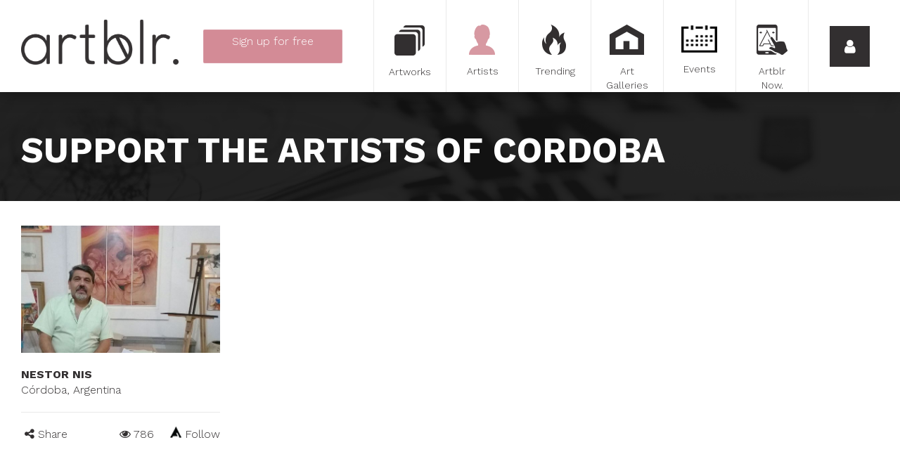

--- FILE ---
content_type: text/html; charset=utf-8
request_url: https://www.artblr.com/artists/cordoba
body_size: 113756
content:

<!DOCTYPE html>
<!--[if lt IE 7 ]><html class="ie6 ie"><![endif]-->
<!--[if IE 7 ]><html class="ie7 ie"><![endif]-->
<!--[if IE 8 ]><html class="ie8 ie"><![endif]-->
<!--[if IE 9 ]><html class="ie9 ie"><![endif]-->
<!--[if (gt IE 9)|!(IE)]><!-->
<html lang="en">
<!--<![endif]-->
<head>
    <meta charset="utf-8">
<meta http-equiv="x-ua-compatible" content="ie=edge">
<meta name="viewport" content="width=device-width, initial-scale=1">




<!-- description --> 
<meta name="description" content="Artblr. was created with the desire to give the opportunity to every artist to succeed in the world of art. It provides the tools to promote the artist's work with one single and easy to use platform.">

<!-- twitter --> 
<meta name="twitter:card" content="summary_large_image">
<meta name="twitter:site" content="@artblr_com">
<meta name="twitter:creator" content="@artblr_com">
<meta name="twitter:title" content="Artists from Córdoba, Argentina | Artblr.">
<meta name="twitter:description" content="Artblr. was created with the desire to give the opportunity to every artist to succeed in the world of art. It provides the tools to promote the artist's work with one single and easy to use platform.">
<meta name="twitter:image" content="https://www.artblr.com/images/facebook_feed_en.jpg">
<meta name="twitter:image:width" content="526">
<meta name="twitter:image:height" content="275">

<!-- fb --> 
<meta property="fb:app_id" content="1563379350653257">

<!-- og --> 
<meta property="og:type" content="website">
<meta property="og:title" content="Artists from Córdoba, Argentina | Artblr.">
<meta property="og:description" content="Artblr. was created with the desire to give the opportunity to every artist to succeed in the world of art. It provides the tools to promote the artist's work with one single and easy to use platform.">
<meta property="og:site_name" content="Artblr.">
<meta property="og:image" content="https://www.artblr.com/images/facebook_feed_en.jpg">
<meta property="og:url" content="https://www.artblr.com/artists/cordoba">
<meta property="og:locale" content="en_CA">
<meta property="og:locale:alternate" content="fr_CA">

<!-- description --> 
<meta property="description" content="Artblr. was created with the desire to give the opportunity to every artist to succeed in the world of art. It provides the tools to promote the artist's work with one single and easy to use platform.">

<meta name="classification" content="Art">
<meta name="google-signin-scope" content="profile email">
<meta name="google-signin-client_id" content="160242113209-r2std1o6a1ai44nqp9hkju20n47eqn1c.apps.googleusercontent.com">

<title>Artists from Córdoba, Argentina | Artblr.</title>

<!-- Fonts -->
<link href='//fonts.googleapis.com/css?family=Work+Sans:300,500,700' rel='stylesheet' type='text/css'>

<link rel="shortcut icon" href="/favicon.ico?v1.60.0" type="image/x-icon">
<link rel="apple-touch-icon" href="/touch-icon-iphone.png?v1.60.0">
<link rel="apple-touch-icon-precomposed" href="/touch-icon-iphone.png?v1.60.0">



<link rel="stylesheet" href="//maxcdn.bootstrapcdn.com/bootstrap/3.3.5/css/bootstrap.min.css">
<link rel="stylesheet" type="text/css" href="/stylesheets/post-bootstrap.css">

<link rel="stylesheet" type="text/css" href="/scripts/prettyphoto/css/prettyPhoto.css">
<link rel="stylesheet" type="text/css" href="//cdnjs.cloudflare.com/ajax/libs/select2/4.0.1-rc.1/css/select2.min.css">
<link rel="stylesheet" type="text/css" href="/stylesheets/select2-bootstrap.min.css">
<link rel="stylesheet" type="text/css" href="https://ajax.googleapis.com/ajax/libs/jqueryui/1.10.3/themes/ui-lightness/jquery-ui.min.css">
<link rel="stylesheet" type="text/css" href="//maxcdn.bootstrapcdn.com/font-awesome/4.7.0/css/font-awesome.min.css" >
<link rel="stylesheet" type="text/css" href="/scripts/bower_components/magnifier/magnifier.css">
<link rel="stylesheet" type="text/css" href="/scripts/bower_components/eonasdan-bootstrap-datetimepicker/build/css/bootstrap-datetimepicker.min.css">
<link rel="stylesheet" type="text/css" href="/scripts/bower_components/Jcrop/css/Jcrop.min.css">
<link rel="stylesheet" type="text/css" href="/scripts/shadowbox/shadowbox.css">
<link rel="stylesheet" type="text/css" href="/scripts/dropzone/downloads/css/dropzone.css">
<link rel="stylesheet" type="text/css" href="/scripts/dropzone/downloads/css/basic.css">
<link rel="stylesheet" type="text/css" href="//cdn.jsdelivr.net/jquery.slick/1.6.0/slick.css">
<link rel="stylesheet" href="/scripts/photoswipe/photoswipe.css">
<link rel="stylesheet" href="/scripts/photoswipe/default-skin/default-skin.css">

<link rel="image_src" href="https://www.artblr.com/images/facebook_feed_en.jpg" />

<link rel="stylesheet" type="text/css" href="/stylesheets/global.css?v1.60.0">
    <link rel="stylesheet" type="text/css" href="/stylesheets/search.css?v1.60.0">
<link rel="stylesheet" type="text/css" href="/stylesheets/print.css?v1.60.0" media="print">

<!-- Load script in _footers.php unless it needs to be loaded first -->
<script src="/scripts/bower_components/jquery/dist/jquery.min.js"></script>
<script src="//maxcdn.bootstrapcdn.com/bootstrap/3.3.5/js/bootstrap.min.js"></script>
<script src="//cdnjs.cloudflare.com/ajax/libs/select2/4.0.1-rc.1/js/select2.min.js"></script>
<script src="/scripts/bower_components/blueimp-load-image/js/load-image.all.min.js" async></script>
<script src="/scripts/bower_components/Jcrop/js/Jcrop.js" async></script>
<script src="/scripts/dropzone/dropzone.js"></script>
<script src="/scripts/dropzone/downloads/distantia.albums.js"></script>
<script src="/scripts/bower_components/moment/min/moment.min.js"></script>
<script src="/scripts/bower_components/moment/locale/fr-ca.js"></script>
<script src="/scripts/bower_components/eonasdan-bootstrap-datetimepicker/build/js/bootstrap-datetimepicker.min.js"></script>
<script src="//cdn.jsdelivr.net/jquery.slick/1.6.0/slick.min.js"></script>
<script src="//unpkg.com/imagesloaded@4/imagesloaded.pkgd.min.js"></script>
<script src="//unpkg.com/masonry-layout@4/dist/masonry.pkgd.min.js"></script>
<script src="//apis.google.com/js/api:client.js"></script>

<!-- Google Places -->
<script src="//maps.googleapis.com/maps/api/js?language=en-US&key=AIzaSyAuR9fdkcyJyH9nYZ5M03aT-eI_IrDe_ck&libraries=places"></script>
<script src="/scripts/Distantia/list_autoComplete.js?v1.60.0"></script>
<script src="/scripts/Distantia/modal_autoComplete.js?v1.60.0"></script>
<script src="/scripts/Distantia/sub_autoComplete.js?v1.60.0"></script>
<!-- /Google Places -->

<script src="/scripts/functions.js?v1.60.0"></script>

<script src="/scripts/jquery.masonry.min.js"></script>
<script src="https://unpkg.com/imagesloaded@4/imagesloaded.pkgd.min.js"></script>

<script>
    var SITE_LANG = 'en';

            (function(i,s,o,g,r,a,m){i['GoogleAnalyticsObject']=r;i[r]=i[r]||function(){
            (i[r].q=i[r].q||[]).push(arguments)},i[r].l=1*new Date();a=s.createElement(o),
            m=s.getElementsByTagName(o)[0];a.async=1;a.src=g;m.parentNode.insertBefore(a,m)
            //})(window,document,'script','//www.google-analytics.com/analytics_debug.js','ga');
        })(window,document,'script','//www.google-analytics.com/analytics.js','ga');

        ga('create', 'UA-72224410-1', '');
        ga('send', 'pageview');
    </script>

<script data-ad-client="ca-pub-5187193937105263" async src="https://pagead2.googlesyndication.com/pagead/js/adsbygoogle.js"></script></head>
<body class="lang-fr" id="PageBody">
<!-- Google Tag Manager -->
<noscript><iframe src="//www.googletagmanager.com/ns.html?id=GTM-KPZPTZ"
				  height="0" width="0" style="display:none;visibility:hidden"></iframe></noscript>
<script>(function(w,d,s,l,i){w[l]=w[l]||[];w[l].push({'gtm.start':
		new Date().getTime(),event:'gtm.js'});var f=d.getElementsByTagName(s)[0],
		j=d.createElement(s),dl=l!='dataLayer'?'&l='+l:'';j.async=true;j.src=
		'//www.googletagmanager.com/gtm.js?id='+i+dl;f.parentNode.insertBefore(j,f);
	})(window,document,'script','dataLayer','GTM-KPZPTZ');</script>
<!-- End Google Tag Manager -->

<!-- GA Event tracking -->
<script>
    $(document).ready(function(){
        $('.show-signup').click(function(){
            ga('send', {
                hitType: 'event',
                eventCategory: 'Signup',
                eventAction: 'click',
                eventLabel: 'Menu button',
                nonInteraction: true
            });
        });
        $('.show-login').click(function(){
            ga('send', {
                hitType: 'event',
                eventCategory: 'Login',
                eventAction: 'click',
                eventLabel: 'Menu button',
                nonInteraction: true
            });
        });

        $('.login-button').click(function(){
            ga('send', {
                hitType: 'event',
                eventCategory: 'Login',
                eventAction: 'login',
                nonInteraction: true
            });
        });
    });

</script>
<!-- GA Event tracking -->

<div id="sidemenu">
    <div class="sidemenu_back">
        <span>
            <i class="fa fa-arrow-left"></i>
        </span>
    </div>

    <div class="sidemenu_close">
        <a class="sidemenu_close-button">
            <i class="fa fa-times"></i>
        </a>
    </div>
    <div class="sidemenu_lang">
        <a href="/artistes/cordoba?" class="sidemenu_close-button">
            <i>FR</i>
        </a>
    </div>

            <div class="cb"></div>

        <div class="prelogin" style="height: calc(100% - 332px);min-height:225px;">
            <button class="show-login button-arrow button-fat">
                Login            </button>
            <a href="/sign-up" class="btn show-signup button-arrow button-fat">
                Sign up <span class="free">for free</span>            </a>
        </div>

        <div class="sidemenu_login" style="display: none;height: calc(100% - 348px);min-height:500px;">
            <div class="social-signin | row">
                <div class="col-sm-12">
                    <button class="button-arrow connect-facebook" onclick="javascript: checkLoginState(this, 'login', '', 'en');">
                        <span>Log in with Facebook*</span>
                        <i class="fa fa-facebook-official"></i>
                    </button>
                                    </div>
                <div class="col-sm-12">
                    <div class="sidemenuCustomBtn">
                        <button id="customBtn" class="button-arrow connect-google customGPlusSignIn">
                            <span>Log in with Google*</span>
                            <i class="fa fa-google-plus-square"></i>
                        </button>
                    </div>
                                    </div>
				<div class="col-sm-12">
					<p></p>
				</div>
            </div>

            <form action="?task2=login" method="post">
                <input type="email" name="courriel" class="input-text" placeholder="Email">
                <input type="password" name="password" class="input-text" placeholder="Password">
                <br>
                <button type="submit" class="button-arrow login-button">
                    Login                </button>
                <a href="/forgot-password" class="forgotPassword">
                    Forgot your password?                </a>
                <script>
                    $(document).ready(function(){
                                            });
                </script>
            </form>
			<div class="cb"></div>

			<div class="signup" style="display: none;">
				Sign up <span class="free">for free</span>				<a href="/sign-up" class="btn button-arrow signup-button">
					Sign up now				</a>
			</div>
			<div class="cb"></div>
        </div>

        <script>
            $(document).ready(function(){
                var $sidemenu = $('#sidemenu');
                var $showLogin = $('.show-login');
                var $showSignup = $sidemenu.find('.show-signup');
                var $prelogin = $sidemenu.find('.prelogin');
                var $or = $sidemenu.find('.prelogin_or');
                var $sidemenuLogin = $sidemenu.find('.sidemenu_login');
                var $signup = $sidemenu.find('.signup');
                var $sidemenuBack = $sidemenu.find('.sidemenu_back');

                $showLogin.on('click', function() {
                    //$showLogin.css('display', 'none');
                    $showSignup.css('display', 'none');
                    $or.css('display', 'none');
                    $prelogin.css('display', 'none');

                    $sidemenuLogin.css('display', 'block');
                    $signup.css('display', 'block');

                    $sidemenuBack.css('display', 'block');

                    $(document).trigger('menuopening');
                });

                $sidemenuBack.on('click', function() {
                    $showLogin.css('display', 'block');
                    $showSignup.css('display', 'block');
                    $or.css('display', 'block');
                    $prelogin.css('display', 'block');

                    $sidemenuLogin.css('display', 'none');
                    $signup.css('display', 'none');

                    $sidemenuBack.css('display', 'none');
                });

                            });

        </script>
        <div class="cb"></div>
    <div class="clearfix">
                <div class="artblr-info">
            <a href="/cities">Artists in your city</a>
            <a href="/en/how-it-works">How it works</a>
            <a href="/blog">Blog</a>
			<a href="/en/faq">FAQ</a>
			<a href="/en/about">About</a>
			<a href="/en/download">Download our logo</a>
            <a href="/en/data-policy">TERMS AND CONDITIONS</a>
            <a href="/en/privacy-policy">Privacy policy</a>
            <a href="/contact-us.php">Contact</a>
        </div>

        <div class="sidemdenu_social">
            <a target="_blank" href="https://www.facebook.com/artblr-1475868372742373"><i class="fa fa-facebook"></i></a>
            <a target="_blank" href="https://twitter.com/artblr_com"><i class="fa fa-twitter"></i></a>
            <a target="_blank" href="https://www.instagram.com/artblr_com"><i class="fa fa-instagram"></i></a>
            <!--<a href=""><i class="fa fa-google-plus"></i></a>
            <a href=""><i class="fa fa-youtube"></i></a>
            <a href=""><i class="fa fa-tumblr"></i></a>
            <a href=""><i class="fa fa-pinterest"></i></a>-->
        </div>
        <div class="cb"></div>
    </div>
    <div class="cb"></div>
</div>

    <div id="fixed-menu" class=" fixed-menu-inside">
        <div id="desktop-logo" class="pull-left hidden-xs hidden-sm" style="width:254px;padding: 28px 0 0 30px;">
            <a href="/en"><img src="/images/logo_complet_black.png" alt="Artblr" class="fixed-menu_logo hidden-sm img-responsive">
            </a>
        </div>
                    <div class="singupBtn-container pull-left text-center hidden-xs hidden-sm">
                <a href="/sign-up" id="indexShowSignUp" class="btn signup-menu button-arrow pink-button">
                    <span>Sign up <span class="free">for free</span></span>
                    <br>
                    <span class="accountTypes">Artist | Private Seller | Art Gallery</span>
                </a>
            </div>
                        <div id="desktop-menu" class="pull-right hidden-xs hidden-sm">
            <div class="fixed-menu_button col-sm-1">
                <a href="/artwork?rand=352"
                                    >
                    <div class="button-icon button-moreArtworks" ></div>
                    <span>Artworks</span>
                </a>
            </div>
            <div class="fixed-menu_button col-sm-1">
                <a href="/artist?rand=990"
                    class="active"                >
                    <div class="button-icon button-moreArtists"></div>
                    <span>Artists</span>
                </a>
            </div>
            <div class="fixed-menu_button col-sm-1">
                <a href="/trending" class="">
                    <div class="button-icon button-moreTrendings"></div>
                    <span>Trending</span>
                </a>
            </div>
            <div class="fixed-menu_button col-sm-1">
                <a href="/art-gallery?rand=934"
                                    >
                    <div class="button-icon button-moreGalleries"></div>
                    <span>Art Galleries</span>
                </a>
            </div>
            <div class="fixed-menu_button col-sm-1">
                <a href="/art-event?rand=618"
                                    >
                    <div class="button-icon button-moreExpositions"></div>
                    <span>Events</span>
                </a>
            </div>
            <div class="fixed-menu_button col-sm-1">
                <a href="/artblr-now">
                    <div class="button-icon button-artblrShuffle"></div>
                    <span>Artblr Now.</span>
                </a>
            </div>
            <div class="fixed-menu_button fixed-menu_show-sidemenu col-sm-1">
                <a class="fixed-menu_show-sidemenu-button show-login">
                    <i class="fa fa-user"></i>
                </a>
            </div>
        </div>
        <div id="mobile-menu" class="visible-xs visible-sm">
            <div class="pull-left">
                <div class="fixed-menu_button fixed-menu_show-sidemenu center-block">
                    <a id="quickLinksToggler" class="">
                        <i class="fa fa-bars pull-left"></i>
                    </a>
                </div>
            </div>

            <div class="mobile-logo-wrapper">
                <a href="/en" class="mobile-logo"></a>
            </div>

            <div class="pull-right">
                <div class="fixed-menu_button fixed-menu_show-sidemenu center-block">
                    <a href="javascript:void(0);" class="fixed-menu_show-sidemenu-button sidemenu_open-button">
                        <i class="fa fa-user pull-right"></i>
                    </a>
                </div>
            </div>
        </div>
        <div class="cb"></div>
    </div>

<div id="quickLinks-menu" style="margin-top: 131px; height: auto; background: #FFFFFF; position: relative;" class="hidden-md hidden-lg hidden-xl">
    <div class="col-xs-12 col-sm-12">
                    <a href="/sign-up" id="indexShowSignUp" class="quickLinks-menu-links pink-btn">
                <div class="icon_quicklinks icon_quicklinks_artists"></div>
                Sign up <span class="free">for free</span>            </a>
                    <a href="/artwork?locality=cordoba" class="quickLinks-menu-links">
            <div class="icon_quicklinks icon_quicklinks_artworks"></div>
            Artworks        </a>
        <a href="/artist?locality=cordoba" class="quickLinks-menu-links">
            <div class="icon_quicklinks icon_quicklinks_artists"></div>
            Artists        </a>
        <a href="/trending?locality=cordoba" class="quickLinks-menu-links">
            <div class="icon_quicklinks icon_quicklinks_trending"></div>
            Trending        </a>
        <a href="/art-gallery?locality=cordoba" class="quickLinks-menu-links">
            <div class="icon_quicklinks icon_quicklinks_galleries"></div>
            Art Galleries        </a>
        <a href="/art-event?locality=cordoba" class="quickLinks-menu-links">
            <div class="icon_quicklinks icon_quicklinks_events"></div>
            Events        </a>
        <a href="/artblr-now" class="quickLinks-menu-links">
            <div class="icon_quicklinks icon_quicklinks_artblrnow"></div>
            Artblr Now.        </a>
        <div class="cb"></div>
    </div>
    <div class="cb"></div>
</div>

            <div class="filter-search | container-fluid">
                <div class="col-xs-12">
                    <div class="search-wrapper">
                        <div class="search-fields | row col-md-12">
                            <h1>
                                Support the artists of cordoba                            </h1>
                        </div>
                    </div>
                </div>
            </div>
            
    <div
        id="main-content" style="padding-top: 0px; "
            >
                    <div class="container-fluid">
                <div class="col-xs-12">
                    <div id="main-content-wrapper">
                        <div id="other-features" class="art-listing container-fluid">
    <div id="listing-wrapper" class="row row-centered">
                    <div
                class="listing-item listing-clear col-xs-12 col-sm-6 col-md-4 col-lg-3"
                data-page="1"
                id="artwork_15432"
            >
                <div class="listing-item-container">
                    <div class="art-wrapper disable-right">
                                                    <a href="/nestornis1518645873/en" class="item-hover ">
                                
                                <div class="item-hover-content">
                                    <p>Check it out</p>
                                </div>
                            </a>
                        
                        <div style="position: relative;">
                                                                                                                            <img src="/slir/w593h379-c593x379/upload/artists/15432/15432_profil.jpg?1518628341" class="art" alt="Nestor Nis">
                                
                                                    </div>
                    </div>

                    <div class="artist-name">
                        <a href="https://www.artblr.com/nestornis1518645873/en"><strong>Nestor Nis</strong></a>
                    </div>
                                                                        <div class="artist-location">Córdoba, Argentina</div>
                        
                    

                    <div class="art-info">
                                                    
                            <div class="left artwork-share">
                                <i class="fa fa-share-alt"></i> Share                                <div class="share-wrap">
                                    <div class="col-xs-4 col-sm-2">
                                        <img
                                            class="share artwork-share-facebook"
                                            src="/images/fbIcon.png"
                                            data-link="https://www.artblr.com/nestornis1518645873/en"
                                            alt="Share on Facebook"
                                        >
                                    </div>
                                    <div class="col-xs-4 col-sm-2">
                                        <img
                                            class="share artwork-share-twitter"
                                            src="/images/twIcon.png"
                                            data-url="https://www.artblr.com/nestornis1518645873/en"
                                            data-via="artblr_com"
                                            alt="Share on Twitter"
                                        >
                                    </div>
                                    <div class="col-xs-4 col-sm-2">
                                        <img
                                            class="share artwork-share-pinterest"
                                            src="/images/prIcon.png"
                                            data-href="https://www.artblr.com/nestornis1518645873/en"
                                            data-image="https://www.artblr.com/upload/artists/15432/15432_profil.jpg?1518628341"
                                            data-description="Nacio en 1957 en Córdoba, Capital. Nacido y criado en barrio Gral . Paz. Curso estudios primarios en la Escuela Dr. Ramon J. Carcano, secundarios en la Escuela Superior de Comercio Dr Manuel Belgrano y universitarios en la Facultad de Arquitectura y Urbanismo, de la Universidad Nacional de Córdoba. 

Desde muy temprana edad mostro su inclinación por el dibujo , la pintura y la escultura, aunque no tomo clases con ningún maestro. 

Estas disciplinas solo las desarrollaba como pasatiempos, mientras se dedicaba a otras tareas relacionadas con la arquitectura. 

Desde hace pocos años se ha dedicado a tiempo completo al dibujo y la pintura.Sus producciones en grafito son las más antiguas, mostrando inclinación hacia los rostros y la figura humana.

Más cercanos en el tiempo son sus trabajos en acrílico y técnicas mixtas."
                                            alt="Share on Pinterest"
                                        >
                                    </div>

                                    <div class="col-xs-4 col-sm-2">
                                        <img
                                            class="share artwork-share-tumblr"
                                            src="/images/tbIcon.png"
                                            data-href="https://www.artblr.com/nestornis1518645873/en"
                                            alt="Share on Tumblr"
                                        >
                                    </div>
                                    <div class="col-xs-4 col-sm-2">
                                        <a class="share artwork-share-mail" href="mailto:?subject%3DNestor%20Nis%20%C2%B7%20C%C3%B3rdoba%2C%20Argentina%26body%3Dhttps%3A%2F%2Fwww.artblr.com%2Fnestornis1518645873%2Fen">
                                            <img src="/images/mailIcon.png" alt="Send by email">
                                        </a>
                                    </div>
                                </div>
                            </div>
                        
                        <div class="right">

                            

                                                                <!--<div class="trending-view-icon"></div>
                                    <span></span>-->
                                    <span> <i class="fa fa-eye"></i> 786</span>
                                
                                <span
                                    class="followBtn "
                                    data-artistsid="15432"
                                >
                                    <span class="follow-icon"></span>
                                    Follow                                </span>
                                                    </div>
                    </div>
                </div>
            </div>

                    <script type="text/javascript">
            $(document).ready(function(){
                $.ajax({
                    url: '/ajax/addViewPoints.php',
                    data:  {
                        ressourceViews: '{"15432":{"id":15432,"artistId":15432}}',
                        type: 'artist'
                    },
                    type: 'POST',
                    success: function (data){
                    }
                });
            });
            $('.downloadCertificate').click(generateCertificate);
            function generateCertificate(e) {
                var artworkId = $(e.currentTarget).data('artworkid');
                $.ajax({
                    url: "/ajax/generateCertificate.php",
                    data: {
                        lang:'en',
                        artworkId: artworkId,
                        artistId: '0'
                    },
                    type: "POST",
                    success: function (data){
                        window.open(data);
                    }
                });
            }
        </script>
                    </div>
    </div>

<div class="modal fade" id="modal_viewArtwork" role="dialog" tabindex="-1">
    <div class="modal-dialog" role="document">
        <div class="modal-content"></div>
    </div>
</div>
<script>
$(function() {

    $(this).on('click', '.openArtwork', function() {
        openArtwork($(this).find('.artworkId').val());
    });

    $(this).on('click', '.listing-item .comments-btn', function() {
        openArtwork($(this).data('artworkid'), true);
    });

    function openArtwork(artworkId, gotoComment) {
        gotoComment = gotoComment || false;

        $.ajax({
            url: '/ajax/ajax_popupArtwork.php',
            data: {
                artworkId: artworkId,
                lang: 'en'
            },
            type: 'POST',
            success: function(data) {
                if(window.location.hash !== '#popup') {
                    window.history.pushState("", "", "#popup");
                }

                var $modal_viewArtwork = $('#modal_viewArtwork');

                $modal_viewArtwork.modal('show');

                $modal_viewArtwork.find('.modal-content').html(data);

                $modal_viewArtwork.on('shown.bs.modal', function () {
                    var $slick_cover = $modal_viewArtwork.find('.artworks_cover');
                    SlickZoom({
                        selector: $slick_cover,
                        item: '.cover_artwork',
                        getHref: true,
                        slickOption: {
                            slidesToShow: 1,
                            slidesToScroll: 1,
                            arrows: false,
                            fade: true,
                            asNavFor: '.artworks_thumb'
                        }
                    });

                    var $slick_thumb = $modal_viewArtwork.find('.artworks_thumb');
                    $slick_thumb.slick({
                        slidesToShow: 5,
                        slidesToScroll: 1,
                        centerMode: true,
                        arrow: false,
                        asNavFor: '.artworks_cover',
                        focusOnSelect: true
                    });

                    $modal_viewArtwork.find('.comments-btn').on('click', function() {
                        scrollToComment();
                    });

                    if(gotoComment === true) {
                        scrollToComment();
                    }

                    $modal_viewArtwork.find('#sendComment').on('click', commentSection.sendComment);
                    commentSection.attachEvent($modal_viewArtwork);
                    (adsbygoogle = window.adsbygoogle || []).push({});
                });

                $modal_viewArtwork.on('hide.bs.modal', function () {
                    if($('body').hasClass('photoswipe-opened')) {
                        return false;
                    }

                    $modal_viewArtwork.unbind();
                });

                ga('send', 'pageview', $modal_viewArtwork.find('.data input[name="gaLink"]').val());

                window.addEventListener('hashchange', backButton);

                function scrollToComment() {
                    $modal_viewArtwork.animate({
                        scrollTop: $modal_viewArtwork.find(".comment-section").position().top
                    }, 2000);
                }
            },
            error: function (jqXHR, textStatus, errorThrown) {
                ajaxError(jqXHR, textStatus, errorThrown);
            }
        });
    }});

function backButton() {
    $('.modal').modal('hide');
    window.removeEventListener('hashchange', backButton);
}
</script><div class="modal fade" id="modal_viewGallery" role="dialog" tabindex="-1">
    <div class="modal-dialog" role="document">
        <div class="modal-content">
            <div id="modalWrap">
                <div
                    class="gallery-wrap"
                    data-artistid=""
                    data-galleryid=""
                    style="width: 100%; height: 100%; overflow-y: auto;"
                    role="document"
                >
                    <div class="modal-content">
                        <div class="modal-header">
                            <div class="row" style="margin-bottom: 10px;">
                                <div class="col-xs-10">
                                    <h2 class="modal-title text-left pull-left" data-var="name" style="padding-left: 0;"></h2>
                                </div>
                                <div class="col-xs-2">
                                    <div class="square_button" data-dismiss="modal">
                                        <i class="fa fa-times"></i>
                                    </div>
                                </div>
                            </div>
                            <div class="cb"></div>
                            <div class="row row-eq-height">
                                <div class="col-sm-9 col-xs-12">
                                    <hr>
									<div class="positionBottomModalShareGallery">
										<div class="pull-left">
											<img style="margin-right: 6px;" src="/images/viewIcon.png" alt="Number of views">
                                            <span id="total-views" data-var="pageViews" style="margin-right: 20px;"></span>

																					</div>
										<div class="pull-right">
											<div class="artwork-share share-left">
                                                <i class="fa fa-share-alt"></i>
                                                Share												<div class="share-wrap share-pop" id="share-wrap-pop"></div>
											</div>
										</div>
										<div class="pull-right" style="margin-right:10px">
											<span id="gallery-like" class="gallery-like like-text" ></span>
										</div>
									</div>
                                </div>
                                <div class="col-sm-3 hidden-xs">
                                    <img class="img-responsive visible-lg visible-md" src="" alt="Gallery" data-src="coverImage">
                                </div>
                            </div>
                            <div class="cb"></div>
                        </div>
                        <div class="modal-body">
                            <div class="row">
                                <div class="col-sm-7 gallery-label-wrap-parent">
									<!-- Artist's social -->
									<div id="artist-socials" class="pull-left">
										<span id="artist-facebook"></span>
										<span id="artist-twitter"></span>
										<span id="artist-instagram"></span>
									</div>
									<div class="cb"></div>
                                    <h2 id="titleDesc">DESCRIPTION</h2>
                                    <p data-var="description"></p>

                                    <h2 id="titleAddress">Contact infos</h2>
                                    <p data-var="fullAddress"></p>
									<p data-var="telephone"></p><br>

									<h2 id="titleRepresented">Represented artists</h2>
									<div id="representedArtistList"></div>

                                </div>
                                <div class="col-sm-5" style="position: relative;">
                                    <a class="sendMessage" data-galleryId="">
                                        <button class="button-arrow pink-border">Send message</button>
                                    </a>

                                    <a target="_blank" data-href="website">
                                        <button class="button-arrow pink-border">Website</button>
                                    </a>

                                    <a target="_blank" data-href="video">
                                        <button class="button-arrow pink-border">Video</button>
                                    </a>

                                    <a target="_blank" data-href="pdfFile">
                                        <button class="button-arrow pink-border">PDF file</button>
                                    </a>

									<div id="viewGallery__map" style="height: 300px;"></div>

                                    <div id="gallerySliderWrapper"></div>

                                    <ul id="pagerGallery" class="pager">
                                        <li>
                                            <a href="#"><span><img data-src="coverImage" alt="Gallery" width="32" height="32"></span></a>
                                        </li>
                                    </ul>
                                    <a href="javascript:void(0);" class="secondaryPrev slider-nav" style="display: block; position: absolute; top: 0px;"><i class="fa fa-chevron-left"></i></a>
                                    <a href="javascript:void(0);" class="secondaryNext slider-nav" style="display: block; position: absolute; top: 0px; right: 0px;"><i class="fa fa-chevron-right"></i></a>
                                </div>
                            </div>
                            <div class="cb"></div>
                        </div>
                    </div>
                </div>
            </div>
        </div>
    </div>
</div>
<script>
    $(function() {

    });

    function backButton() {
        $('.modal').modal('hide');
        window.removeEventListener('hashchange', backButton);
    }

</script><div class="modal fade" id="modal_viewEvent" role="dialog" tabindex="-1">
    <div class="modal-dialog" role="document">
        <div class="modal-content">
            <div class="modal-overlay"><div>Loading ...</div></div>
            <div id="modalWrap">
                <div
                    class="event-wrap"
                    data-artistid=""
                    data-eventid=""
                    style="width: 100%; height: 100%; overflow-y: auto;"
                    role="document"
                >
                    <div class="modal-content">
                        <div class="modal-header">
                            <div class="row" style="margin-bottom: 10px;">
                                <div class="col-xs-10">
                                    <h2 class="modal-title text-left pull-left" data-var="name" style="padding-left: 0;"></h2>
                                </div>
                                <div class="col-xs-2">
                                    <div class="square_button" data-dismiss="modal">
                                        <i class="fa fa-times"></i>
                                    </div>
                                </div>
                            </div>
                            <div class="cb"></div>
                            <div class="row row-eq-height">
                                <div class="col-md-10 col-xs-12">
                                    <p class="artwork-name">
                                        <a data-var="fullName" data-href="artistUrl"></a>
                                    </p>
                                    <p class="artwork-city" data-var="artistAddress"></p>
                                    <div class="cb"></div>
                                    <hr>
									<div class="positionBottomModalShare">
										<div class="pull-left">
											<img style="margin-right: 6px;" src="/images/viewIcon.png" alt="Number of views">
                                            <span id="total-views" data-var="pageViews" style="margin-right: 20px;"></span>

																					</div>
										<div class="pull-right">
											<div class="artwork-share share-left">
                                                <i class="fa fa-share-alt"></i>
                                                <span>Share</span>
												<div class="share-wrap share-pop" id="share-wrap-popEvent"></div>
											</div>
										</div>
										<div class="pull-right" style="margin-right:10px">
											<span id="event-like" class="event-like like-text" >

											</span>
										</div>
									</div>
                                </div>
                                <div class="col-md-2 hidden-xs">
                                    <img class="img-responsive visible-lg visible-md" data-src="profileImage" alt="Event">
                                </div>
                            </div>
                            <div class="cb"></div>
                        </div>

                        <div class="modal-body">
                            <div class="row">
                                <div class="col-sm-7 event-label-wrap-parent">
                                    <h2>ABOUT</h2>
                                    <div class="artwork-label-wrap no-border">
                                        <p class="artwork-label">TYPE OF EVENT</p>
                                        <p class="artwork-label-data" data-var="eventType"></p>
                                    </div>
                                    <div class="cb"></div>

                                    <div class="artwork-label-wrap">
                                        <p class="artwork-label">WHERE</p>
                                        <p class="artwork-label-data" data-var="eventAddress"></p>
                                    </div>
                                    <div class="cb"></div>

                                    <div class="artwork-label-wrap">
                                        <p class="artwork-label">DATE</p>
                                        <div>
                                            <p class="artwork-label-data pull-right" data-var="dateTimeEnd"></p>
                                            <p class="pull-right" id="hideDateEnd" style="margin: 0px 5px;"> - </p>
                                            <p class="artwork-label-data pull-right" data-var="dateTimeStart"></p>
                                            <div class="cb"></div>
                                        </div>
                                    </div>
                                    <div class="cb"></div>

                                    <h2 id="titleDesc">DESCRIPTION</h2>
                                    <p data-var="description"></p><br>
									<div id="viewEvent__map" style="height: 300px;"></div>
									<br class="visible-xs">
                                </div>
                                <div class="col-sm-5" style="position: relative;">
                                    <a target="_blank" data-href="website">
                                        <button class="button-arrow pink-border">Website</button>
                                    </a>

                                    <a target="_blank" data-href="video">
                                        <button class="button-arrow pink-border">Video</button>
                                    </a>

                                    <a target="_blank" data-href="pdfFile">
                                        <button class="button-arrow pink-border">PDF file</button>
                                    </a>

                                    <div id="eventSliderWrapper"></div>

                                    <ul id="pagerEvent" class="pager">
                                    </ul>
                                    <a href="javascript:void(0);" class="secondaryPrev slider-nav" style="display: block; position: absolute; top: 0px;"><i class="fa fa-chevron-left"></i></a>
                                    <a href="javascript:void(0);" class="secondaryNext slider-nav" style="display: block; position: absolute; top: 0px; right: 0px;"><i class="fa fa-chevron-right"></i></a>
                                </div>
                            </div>
                            <div class="cb"></div>
                        </div>
                    </div>
                </div>
            </div>
        </div>
    </div>
</div>
<script>
    $(function() {
        $(this).on('click', '.openEvent', function(){
            var $this = $(this);
            var artistId = $this.find('.artistId').val();
            var eventId = $this.find('.eventId').val();

            var modal = document.getElementById('modal_viewEvent');
            var data_vars = modal.querySelectorAll('[data-var]');
            var data_srcs = modal.querySelectorAll('[data-src]');
            var website = modal.querySelector('[data-href="website"]');
            var video = modal.querySelector('[data-href="video"]');
            var artistUrl = modal.querySelector('[data-href="artistUrl"]');
            var pdfFile = modal.querySelector('[data-href="pdfFile"]');
            var dateTimeEnd = modal.querySelector('[data-var="dateTimeEnd"]');
            var hideDateEnd = modal.querySelector('[id="hideDateEnd"]');
			var titleDesc = modal.querySelector('[id="titleDesc"]');

			var likeButton = modal.querySelector('[id="event-like"]');

            $.ajax({
                url: '/ajax/fetchEvent.php?lang=en',
                data: {
                    artistId: artistId,
                    eventId: eventId,
                    lang: 'en'
                },
                type: 'POST',
                success: function (data) {
                    data = JSON.parse(data);

                    ga('send', 'pageview', data['galink']);

                    var artworkSlides = '<div style="background-image: url(' + data['coverImage'] + ');"></div>';
                    var artworkThumbSlides = '<li><a href="#"><span><img src="' + data['coverImage'] + '" width="32" height="32"></span></a></li>';

                    if(data['picsPath']){
                        $.each(data['picsPath'], function( indexPath, valuePath ) {
                            artworkSlides = artworkSlides + '<div style="background-image: url(' + valuePath + ');"></div>';
                            artworkThumbSlides = artworkThumbSlides + '<li><a href="#"><span><img src="'+valuePath+'" width="32" height="32"></span></a></li>';
                        });
                    }

                    $('#secondarySliderEvent').html(artworkSlides);

                    $('#pagerEvent').html(artworkThumbSlides);
                    setTimeout(function(){
                        initArtworkImgSlider($('#secondarySliderEvent'), true);
                    },300);

					//var hasLiked = data["hasLiked"];

					likeButton.setAttribute('data-artistid',data['artistsId']);
					likeButton.setAttribute('data-eventsid',data['id']);
//					$('#event-like').html('<i class="fa fa-heart '+hasLiked+'"></i> <span>//</span>');


                    // Inject information in data_var
                    for(var i = 0; i < data_vars.length; i ++) {
                        data_vars[i].innerHTML = data[data_vars[i].dataset.var];
                    }

                    // Inject information in data_src
                    for(var i = 0; i < data_srcs.length; i ++) {
                        var image = data[data_srcs[i].dataset.src];
                        data_srcs[i].setAttribute('src', image);
                    }

                    // Specific variables
                    video.setAttribute('href', data['video']);
                    website.setAttribute('href', data['websiteUrl']);
                    artistUrl.setAttribute('href', data['artistUrl']);
                    pdfFile.setAttribute('href', data['pdfFile']);


                    if(data['website'] == '') website.style.display = 'none';
                    if(data['video'] == '' || data['video'] == 'http://') video.style.display = 'none';
                    if(data['hideEndDate'] == true) hideDateEnd.style.display = 'none';
                    if(data['hideEndDate'] == true) dateTimeEnd.style.display = 'none';
					if(data['description'] == '') titleDesc.style.display = 'none';
					if(data['pdfFile'] == '') pdfFile.style.display = 'none';


                    // Custom Socials
                    var socials =
                        '<div class="col-xs-4 col-sm-2"> \
                            <img class="share artwork-share-facebook" src="/images/fbIcon.png" \
                            data-artistid="' + artistId + '" \
                            data-artworkid="' + eventId + '" \
                            data-link="' + data['link'] + '" \
                            alt="Share on Facebook" \
                            > \
                        </div> \
                        <div class="col-xs-4 col-sm-2"> \
                            <img class="share artwork-share-twitter" src="/images/twIcon.png" \
                            data-url="' + data['link'] + '" \
                            data-via="artblr_com" \
                            alt="Share on Twitter" \
                            > \
                        </div> \
                        <div class="col-xs-4 col-sm-2"> \
                            <img class="share artwork-share-pinterest" src="/images/prIcon.png" data-href="' + data['link'] + '" alt="Share on Pinterest"> \
                        </div> \
                        <div class="col-xs-4 col-sm-2"> \
                            <img class="share artwork-share-tumblr" src="/images/tbIcon.png" data-href="' + data['link'] + '" alt="Share on Tumblr"> \
                        </div> \
                        <div class="col-xs-4 col-sm-2"> \
                            <a class="share artwork-share-mail" href="mailto:?subject=' + data['name'] + '&body=' + data['link'] + '"> \
                                <img src="/images/mailIcon.png" alt="Send by email"> \
                            </a> \
                        </div>';

                    $('#share-wrap-popEvent').html(socials);

                    // Remove the overlay
                    document.querySelector('.modal-overlay').style.display = 'none';

                    setTimeout(function(){
                        initMap(data['lat'], data['lng'], 'viewEvent__map');
                    }, 300);

                    window.addEventListener('hashchange', backButton);

                    if(window.location.hash != '#popup') window.history.pushState("", "", "#popup");
                    $('#modal_viewEvent').modal('show');
                },
                error: function (jqXHR, textStatus, errorThrown) {
                    ajaxError(jqXHR, textStatus, errorThrown);
                }
            });

            // reset the modal
            document.querySelector('.modal-overlay').style.display = 'block';
            for(var i = 0; i < data_vars.length; i ++) data_vars[i].innerHTML = '';
            for(var i = 0; i < data_srcs.length; i ++) data_srcs[i].removeAttribute('src');
            website.removeAttribute('href');
            video.removeAttribute('href');
            artistUrl.removeAttribute('href');
            pdfFile.removeAttribute('href');

			dateTimeEnd.style.display = 'block';
			hideDateEnd.style.display = 'block';
			video.style.display = 'block';
            website.style.display = 'block';
			pdfFile.style.display = 'block';

            modal.querySelector('#eventSliderWrapper').innerHTML = 
                '<div id="secondarySliderEvent" class="popupSecondarySlider" style="position: relative;"></div>';
        });
    });

    function backButton() {
        $('.modal').modal('hide');
        window.removeEventListener('hashchange', backButton);
    }

</script><div class="modal fade" id="modal_login_warning" role="dialog" tabindex="-1">
    <div class="modal-dialog" role="document">
        <div class="modal-content">
            <div class="modal-header header-table">
                <div>
                    <h2 class="modal-title text-left pull-left">
                        You must register or login                    </h2>
                </div>
                <div>
                    <div class="square_button modal-close-button-warning">
                        <i class="fa fa-times"></i>
                    </div>
                </div>
            </div>
            <div class="modal-body">
                <p style="margin-bottom: 30px; font-size: 18px;">
                    You must be logged in to follow. Please register or login to continue.                </p>

                <div class="row">
                    <div class="col-sm-6">
                        <button class="loginWarning_show-login button-arrow pink-border" data-dismiss="modal">
                            Login                        </button>
                    </div>
                    <div class="col-sm-6">
                        <button class="loginWarning_show-signup button-arrow pink-border" data-dismiss="modal">
                            Sign Up for Free                        </button>
                    </div>

                    <script>
                        $('.loginWarning_show-login').on('click', function() {
                            $('.artblrNow_hamburger').click();
                            $('.fixed-menu_show-sidemenu-button').click();
                            $('.prelogin').find('.show-login').click();
                        });

                        $('.loginWarning_show-signup').on('click', function() {
                            $('.prelogin').find('.show-signup').click();
                        });
                    </script>
                </div>
            </div>
        </div>
    </div>
</div>
<script>
$(function() {
    // LIKE
    $(this).on('click', '.artwork-like, .event-like, .gallery-like', function(){
        var $this = $(this);

        $.post( '/ajax/addLikePoints.php?lang=en', {
            artistId: $this.data('artistid'),
            artworkId: $this.data('artworkid'),
            eventsId: $this.data('eventsid'),
            galleryId: $this.data('galleryid'),
            page: $this.closest('[data-page]').data('page')
        }).done(function(data) {
            if(['E002', 'E003'].indexOf(data.error) != -1) {
                $('#modal_login_warning').modal('show');
                $('.modal-close-button-warning').click(function(){
                    $('#modal_login_warning').modal('hide');
                });
            } else if(data.error) {
                console.log(data.error);
            } else if(data.success == true) {
				/*if($this.hasClass("like-text")){
					$('#total-likes').html(data.totalLikes);
					$this.html(
						'<i class="fa fa-heart ' + (data.status === false? 'un': '') + 'liked"></i> ' +
						'<span>*//*</span>'
					);
				} else {
					$this.html(
						'<i class="fa fa-heart ' + (data.status === false? 'un': '') + 'liked"></i> ' +
						(data.totalLikes != false? data.totalLikes: '')
					);
				}*/
            }
        });
    });

    // FOLLOW ARTIST
    $(this).on('click', '.followBtn', function(){
        var $this = $(this);

        $.post( '/ajax/ajax_followArtist.php?lang=en', {
            artistsId: $this.data('artistsid'),
            page: $this.closest('[data-page]').data('page')
        }).done(function( data ) {
            if(['E002', 'E003'].indexOf(data.error) != -1) {
                $('#modal_login_warning').modal('show');
                $('.modal-close-button-warning').click(function(){
                    $('#modal_login_warning').modal('hide');
                });
            } else if(!data.error) {
                if(data.following == true) $this.addClass('active');
                else $this.removeClass('active');
            }
        });
    });
});
</script>
<!-- GA Event tracking -->
<script>
    $(document).ready(function(){

        $('.loginWarning_show-signup').click(function(){
            ga('send', {
                hitType: 'event',
                eventCategory: 'Signup',
                eventAction: 'click',
                eventLabel: 'Signup warning',
                nonInteraction: true
            });
        });

        $('.loginWarning_show-login').click(function(){
            ga('send', {
                hitType: 'event',
                eventCategory: 'Login',
                eventAction: 'click',
                eventLabel: 'Login warning',
                nonInteraction: true
            });
        });
    });

</script>
<!-- GA Event tracking --><div class="modal fade" id="modal_sendMessage" role="dialog" tabindex="-1">
    <div class="modal-dialog" role="document">
        <div class="modal-content">
            <div class="modal-header header-table">
                <div>
                    <h2 class="modal-title text-left pull-left">
                        Message | Make an offer                    </h2>
                </div>
                <div>
                    <div class="square_button modal-close-button">
                        <i class="fa fa-times"></i>
                    </div>
                </div>
            </div>
            <div id="modal-body">
                <div style="padding: 10px;">
                    <form action="?" method="post" id="contact-form" class="formContact">
                        <div class="row">
                                                            <div class="col-md-6 col-xs-12">
                                    <input type="text" name="firstName" class="form-control" value="" id="contact-form-firstName" required placeholder="First name">
                                                                        <span class="firstName_error | fieldError"></span>
                                </div>
                                <div class="col-md-6 col-xs-12">
                                    <input type="text" name="lastName" class="form-control" value="" id="contact-form-lastName" required placeholder="Last name">
                                                                        <span class="lastName_error | fieldError"></span>
                                </div>
                            
                                                            <div class="col-md-12 col-xs-12">
                                    <input type="email" name="email" class="form-control" value="" id="contact-form-email" required placeholder="Email">
                                                                        <span class="email_error | fieldError"></span>
                                </div>
                            
                            <div class="col-xs-12">
                                <textarea name="content" class="form-control" id="contact-form-content" style="height: 150px;" required placeholder="Message"></textarea>
                                                                <span class="content_error | fieldError"></span>
                            </div>
                                                            <div class="col-xs-12">
                                    
            <script src="https://www.google.com/recaptcha/api.js?hl=en"></script>
            <div class="g-recaptcha" data-sitekey="6LfeRBcTAAAAAH2Y2r8dX2kL57LDvZKct6kkz7Vm"></div>
                                            <span class="recaptcha_error | fieldError"></span>
                                </div>
                                                        <div class="col-xs-12">
                                <button class="btn default2-btn default2-btn-contact">
                                    Send <span class="icon-plus"></span>
                                </button>
                            </div>
                        </div>
                    </form>

                    <div class="contact-form_success" style="display: none; padding: 20px;">
                        Thank you, your message has been sent to the member.                    </div>
                </div>
            </div>
        </div>
    </div>
</div>
<script>
    var artistId;
    var galleryId;

    $(function() {
        $('body').on('click', '.sendMessage', function() {
            var $sendMessage = $('.sendMessage');
            artistId = $sendMessage.data('artistid');
            galleryId = $sendMessage.data('galleryid');
            $('#contact-form').css('display', 'block');
            $('.contact-form_success').css('display', 'none');
            $('#modal_sendMessage').modal('show');
        });

        $('.modal-close-button').click(function() {
            $('#modal_sendMessage').modal('hide');
        });

        $('#contact-form').on('submit', function(e) {
            e.preventDefault();

            var data = $(this).serialize();
            if(artistId) data += "&artistId=" + encodeURIComponent(artistId);
            else if(galleryId) data += "&galleryId=" + encodeURIComponent(galleryId);

            $.ajax({
                url: '/ajax/ajax_sendMessage.php?lang=en',
                data: data,
                type: 'POST',
                success: function (data) {
                    $('.fieldError', '#contact-form').html('');
                    grecaptcha.reset();

                    if(data.error == 'E002') {
                        $.each(data.validator, function(key, value) {
                            $('.' + key + '_error').html('* ' + value);
                        });
                    } else if(!data.error && data.success) {
                        $('#contact-form').css('display', 'none');
                        $('.contact-form_success').css('display', 'block');
                    }
                },
                error: function (jqXHR, textStatus, errorThrown) {
                    ajaxError(jqXHR, textStatus, errorThrown);
                }
            });
        });
    });

</script>                    </div>
                </div>
            </div>
            </div>

    <div id="footer-container">
        <div id="footer" class="container">
            <a href="/en"><img src="/images/logo_complet_white.png" alt="Artblr" class="footer_logo"></a>

            <div class="row" style="margin-bottom: 25px">
                <div class="col-md-6 col-xs-12">
                    <div class="row">
                        <div class="footer_popularCat | col-sm-7 col-xs-12">
                            <div class="footer_title">POPULAR CATEGORIES</div>

                            <div class="row">
                                <div class="footer_cols col-sm-6 col-xs-6">
                                    <a href="/artwork?category=1" class="footer_simple-link">
                                        <span class="icon_cat icon_painting"></span>
                                        Painting                                    </a>
                                </div>
                                <div class="footer_cols col-sm-6 col-xs-6">
                                    <a href="/artwork?category=5" class="footer_simple-link">
                                        <span class="icon_cat icon_photography"></span>
                                        Photography                                    </a>
                                </div>
                                <div class="footer_cols col-sm-6 col-xs-6">
                                    <a href="/artwork?category=6" class="footer_simple-link">
                                        <span class="icon_cat icon_drawing"></span>
                                        Drawing                                    </a>
                                </div>
                                <div class="footer_cols col-sm-6 col-xs-6">
                                    <a href="/artwork?category=3" class="footer_simple-link">
                                        <span class="icon_cat icon_sculpture"></span>
                                        Sculpture                                    </a>
                                </div>
                                <div class="footer_cols col-sm-6 col-xs-6">
                                    <a href="/artwork?category=4" class="footer_simple-link">
                                        <span class="icon_cat icon_digital"></span>
                                        Digital Art                                    </a>
                                </div>
                                <div class="footer_cols col-sm-6 col-xs-6">
                                    <a href="/artwork?category=22" class="footer_simple-link">
                                        <span class="icon_cat icon_tattoo"></span>
                                        Street Art                                    </a>
                                </div>
                                <div class="footer_cols col-sm-6 col-xs-6">
                                    <a href="/artwork?category=2" class="footer_simple-link">
                                        <span class="icon_cat icon_mixed"></span>
                                        Mixed Media                                    </a>
                                </div>
                                <div class="footer_cols col-sm-6 col-xs-6">
                                    <a href="/artwork" class="footer_simple-link">
                                        <i class="fa fa-plus"></i>
                                        And more                                    </a>
                                </div>
                            </div>
                        </div>

                        <div class="footer_otherLinks | col-sm-5 col-xs-12">
                            <a href="/cities" class="footer_main-link">Artists in your city</a>
                            <a href="/en/how-it-works" class="footer_main-link">How it works</a>
                            <a href="/blog" class="footer_main-link">Blog</a>
							<a href="/en/faq" class="footer_main-link">FAQ</a>
							<a href="/en/about" class="footer_main-link">About</a>
                            <a href="/en/download" class="footer_main-link">Download our logo</a>
                            <a href="/en/data-policy" class="footer_main-link">TERMS AND CONDITIONS</a>
                            <a href="/en/privacy-policy" class="footer_main-link">Privacy policy</a>
                            <a href="/contact-us.php" class="footer_main-link">Contact</a>

                            <div class="footer_social">
                                <a target="_blank" href="https://www.facebook.com/artblr-1475868372742373"><i class="fa fa-facebook"></i></a>
                                <a target="_blank" href="https://twitter.com/artblr_com"><i class="fa fa-twitter"></i></a>
                                <a target="_blank" href="https://www.instagram.com/artblr_com"><i class="fa fa-instagram"></i></a>
                                <!--<a href=""><i class="fa fa-google-plus"></i></a>
                                <a href=""><i class="fa fa-youtube"></i></a>
                                <a href=""><i class="fa fa-tumblr"></i></a>
                                <a href=""><i class="fa fa-pinterest"></i></a>-->
                            </div>
                        </div>
                    </div>
                </div>

                <div class="col-md-6 col-xs-12">
                                            <div class="footer_citation">''ART IS NEVER FINISHED, ONLY ABANDONED.''</div>
                        <div class="footer_citation-author">Leonardo da Vinci</div>
                                    </div>
            </div>
        </div>
    </div>
    <div class="footer_copyright">
        <div class="copyright_left">2026, Application DFlunk Inc. All rights reserved</div>
        <div class="copyright_right"><a href="http://www.distantia.ca">Website by Distantia</a></div>
    </div>

<!-- Modal -->
<div class="modal fade" id="modalEmailVerify" role="dialog" tabindex="-1">
	<div class="modal-dialog" role="document">
		<div class="modal-content">
			<div class="modal-header header-table">
				<div>
					<h2 class="modal-title text-left pull-left">
						Email verification					</h2>
				</div>
				<div>
					<div class="square_button modal-close-button">
						<i class="fa fa-times"></i>
					</div>
				</div>
			</div>
			<div class="modal-body">
				<div class="container-fluid">
					<div>
                        						<p>Thank you for signing in to Artblr!<br><br> We sent an email to this address : <strong></strong>.<br><br> Please click on the link you will receive to verify your email address.</p>
						<p>If you can't see our email in your inbox, check your spam folder.</p>
					</div>

					<button type="button" id="sendNewEmail" class="submitSub | btn default2-btn">
						Send another email					</button>
				</div>

				<div class="cb"></div>
			</div>
		</div>
		<script>
			$(function() {

				$('.square_button').click(function() {
					$('#modalEmailVerify').modal('hide');
				});


				$('#sendNewEmail').click(function(){
					$.ajax({
						url: '/ajax/ajax_sendEmailVerify.php',
						data: {
							id:0,
							lang:'en'
						},
						type: 'POST',
						dataType: 'json',
						success: function (data) {
						}
					});
				});

			});
		</script>
	</div>
</div><div class="modal fade" id="modalThanks" role="dialog" tabindex="-1">
	<div class="modal-dialog" role="document">
		<div class="modal-content">
			<div class="modal-header header-table">
				<div>
					<h2 class="modal-title text-left pull-left">
						Your email has been verified!					</h2>
				</div>
				<div>
					<div class="square_button modal-close-button">
						<i class="fa fa-times"></i>
					</div>
				</div>
			</div>
			<div class="modal-body">
				<div class="container-fluid">
					<div>
						<p>You can now login to your Artblr account.</p>
					</div>
                    <button id="indexShowLogin" class="btn default2-btn">
                        Login                    </button>
				</div>

				<div class="cb"></div>
			</div>
		</div>
		<script>
			$(function() {

				$('.square_button').click(function() {
					$('#modalThanks').modal('hide');
				});
			});
		</script>
	</div>
</div><!-- Modal -->


<div class="modal fade" id="locationModal" role="dialog">
    <div class="modal-dialog" role="document">
        <div class="modal-content">
            <div class="modal-header">
                <h2 class="modal-title text-left pull-left">Artblr. location system</h2>
                <div class="cb"></div>
            </div>
            <div class="modal-body">
                <div class="row-centered">
                    <p>Please wait while Artblr locates your art community</p>
                    <img src="/images/ring-alt.gif" alt="Loading">
                </div>
                <div class="cb"></div>
            </div>
        </div>
    </div>
</div>

<script>
	$(window).load(function(){
			});
</script>

<!-- HTML5 Shim and Respond.js IE8 support of HTML5 elements and media queries -->
<!--[if lt IE 9]>
<script src="//oss.maxcdn.com/libs/html5shiv/3.7.3/html5shiv.js"></script>
<script src="//oss.maxcdn.com/libs/respond.js/1.4.2/respond.min.js"></script>
<![endif]-->
<!-- Placeholder support for IE9 and before -->
<!--[if lt IE 10]>
<script defer src="//cdn.jsdelivr.net/placeholders/4.0.1/placeholders.min.js"></script>
<![endif]-->

<script src="/scripts/bower_components/magnifier/Event.js"></script>
<script src="/scripts/bower_components/magnifier/Magnifier.js"></script>
<script src="//ajax.googleapis.com/ajax/libs/jqueryui/1.11.4/jquery-ui.min.js"></script>

<script src="/scripts/carouFredSel-6.2.1/jquery.carouFredSel-6.2.1-packed.js"></script>
<script src="/scripts/jquery.mousewheel.min.js"></script>
<script src="/scripts/jquery.touchSwipe.min.js"></script>
<script src="/scripts/prettyphoto/js/jquery.prettyPhoto.js"></script>
<script src="/scripts/shadowbox/shadowbox.js"></script>
<script src="/scripts/typeahead.js/typeahead.bundle.min.js"></script>
<script src="/scripts/jquery-match-height-master/jquery.matchHeight-min.js"></script>
<script src="/scripts/jssor.slider.mini.js"></script>

<!-- start Mixpanel -->
<script>
    (function(e,a){if(!a.__SV){var b=window;try{var c,l,i,j=b.location,g=j.hash;c=function(a,b){return(l=a.match(RegExp(b+"=([^&]*)")))?l[1]:null};g&&c(g,"state")&&(i=JSON.parse(decodeURIComponent(c(g,"state"))),"mpeditor"===i.action&&(b.sessionStorage.setItem("_mpcehash",g),history.replaceState(i.desiredHash||"",e.title,j.pathname+j.search)))}catch(m){}var k,h;window.mixpanel=a;a._i=[];a.init=function(b,c,f){function e(b,a){var c=a.split(".");2==c.length&&(b=b[c[0]],a=c[1]);b[a]=function(){b.push([a].concat(Array.prototype.slice.call(arguments,
        0)))}}var d=a;"undefined"!==typeof f?d=a[f]=[]:f="mixpanel";d.people=d.people||[];d.toString=function(b){var a="mixpanel";"mixpanel"!==f&&(a+="."+f);b||(a+=" (stub)");return a};d.people.toString=function(){return d.toString(1)+".people (stub)"};k="disable time_event track track_pageview track_links track_forms register register_once alias unregister identify name_tag set_config reset people.set people.set_once people.increment people.append people.union people.track_charge people.clear_charges people.delete_user".split(" ");
        for(h=0;h<k.length;h++)e(d,k[h]);a._i.push([b,c,f])};a.__SV=1.2;b=e.createElement("script");b.type="text/javascript";b.async=!0;b.src="undefined"!==typeof MIXPANEL_CUSTOM_LIB_URL?MIXPANEL_CUSTOM_LIB_URL:"file:"===e.location.protocol&&"//cdn.mxpnl.com/libs/mixpanel-2-latest.min.js".match(/^\/\//)?"https://cdn.mxpnl.com/libs/mixpanel-2-latest.min.js":"//cdn.mxpnl.com/libs/mixpanel-2-latest.min.js";c=e.getElementsByTagName("script")[0];c.parentNode.insertBefore(b,c)}})(document,window.mixpanel||[]);
    mixpanel.init("b51f0e8334524d6e86f048b91aba611e");
</script>
<!-- end Mixpanel -->

<!-- Facebook Pixel Code -->
<script>
    !function(f,b,e,v,n,t,s){if(f.fbq)return;n=f.fbq=function(){n.callMethod?
        n.callMethod.apply(n,arguments):n.queue.push(arguments)};if(!f._fbq)f._fbq=n;
        n.push=n;n.loaded=!0;n.version='2.0';n.queue=[];t=b.createElement(e);t.async=!0;
        t.src=v;s=b.getElementsByTagName(e)[0];s.parentNode.insertBefore(t,s)}(window,
        document,'script','https://connect.facebook.net/en_US/fbevents.js');

    fbq('init', '619842261506860');
    fbq('track', "PageView");
</script>

<noscript>
    <img
        height="1" width="1" style="display:none"
        src="https://www.facebook.com/tr?id=619842261506860&ev=PageView&noscript=1"
    />
</noscript>
<!-- End Facebook Pixel Code -->

<script>
    var evt = new Event(),
        magnifier = new Magnifier(evt);

    function ajaxError(jqXHR, textStatus, errorThrown) {
            }

    function addReorder() {
        var currentOrderBy = '';
        var currentOrderDir = '';
        $('.reorder').each(function() {
            var label = $(this).html();
            var orderBy = $(this).attr('data-orderby');
            $(this).html('<a href="?lang=en&locality=cordoba&find=artist&order='+ orderBy +'&orderDir='+ ((currentOrderBy == orderBy && currentOrderDir == 'ASC')?'DESC':'ASC') +'">' + label + '</a>');
        });
    }

    var RecaptchaOptions = {
        theme : 'clean'
    };

    $(document).ready(function() {
        // Disable right clic on artworks
                    $('body').on('contextmenu', '.disable-right', function(event) {
                event.preventDefault();
            });
        
        $('a[rel^="prettyPhoto"]').prettyPhoto({
            deeplinking: false,
            social_tools: false
        });

        if (navigator.userAgent.indexOf('MSIE 10.0') !== -1) {
            $('html').addClass('ie10 ie');
        }

        addReorder();

        /* IF #signup open signup popup */
        if(window.location.hash) {
            var hash = window.location.hash.substring(1);
            if(hash == 'signup'){
                $('.signup-button').trigger('click');
            }
        }

        $('#formSignup .submitSub').on('click', function(e){
            e.preventDefault();

            if($('#artistId').length == 0){
                var input = $('<input>')
                    .attr("type", "hidden")
                    .attr("name", "artistId").val('');
                $('#formSignup').append($(input));
            }
            $('#formSignup').submit();
        });
    });

    function initMasonry() {
        $('#listing-wrapper').imagesLoaded().progress( function() {
            $('#listing-wrapper').masonry({
                itemSelector: '.listing-item',
                percentPosition: true,
                transitionDuration: 0
            });
        });
    }

    /* Seb Giroux copyright ;) | lol, totally selling that on eBay, get rekt
    *
    *  Asynchrone pagination
    *  Use at your own risk
    *
    * */
    var previousScroll = 0;
    var allLoaded = false;

    function getItemsOnScroll(force) {
        force = force || false;
        var $listingWrapper = $('#listing-wrapper');
        var $listingItem = $('.listing-item');
        var currentScroll = $(this).scrollTop();
        if ((currentScroll > previousScroll && $listingItem.length) || force){
            var page = $listingItem.last().data('page');
            var documentScroll = $(this).scrollTop();
            var lastItem = $listingItem.last().offset().top - documentScroll;
            var windowHeight = $(window).height() * 2;

            if(!allLoaded && page && (lastItem <= windowHeight)) {
                // $listingItem.last().after('<div class="listing-item col-lg-12 ajaxLoader"></div>');
                if ($('.ajaxLoader').length == 0) {
                    $listingWrapper.after('<div class="listing-item col-xs-12 ajaxLoader"></div>');
                }
                $.ajax({
                    url: window.location.search,
                    data: {
                        ajax: true,
                        page: page,
                        id: '0',
                        category: '',

                        administrative_area_level_1__short_name: '',
                        country__short_name: '',
                        types: '',
                        place_id: '',

                        search: '',
                        style: '',
                        medium: '',
                        find: 'artist',
                        orderby: ''
                    },
                    type: 'POST',
                    async: true,
                    success: function (data) {
                        $('.ajaxLoader').remove();
                        $listingItem.last().after(data);
                        if (force) {
                            $listingWrapper.masonry('reloadItems');
                            $listingWrapper.imagesLoaded().progress( function() {
                                $listingWrapper.masonry('layout');
                            });
                        } else {
                            $listingWrapper.masonry('appended', $(data));
                            $listingWrapper.imagesLoaded().progress( function() {
                                $listingWrapper.masonry('layout');
                            });
                        }
                        if(!data){
                            allLoaded = true;
                            return;
                        }
                    },
                    error: function (jqXHR, textStatus, errorThrown) {
                        ajaxError(jqXHR, textStatus, errorThrown);
                    }
                });
            }
        }
        previousScroll = currentScroll;
    }

    $(document).ready(function() {
        if($('.listing-item').length) {
            getItemsOnScroll(true, true);
            $(document).on('scroll', getItemsOnScroll);
        }
    });

</script>


<script>
    $(document).ready(function(){

        $(this).on('click' , '.artwork-share', function(e){
            var shareWrap = $(this).find('.share-wrap');
            var shareWrapPop = $(this).find('.share-wrap-pop');
            shareWrap.show();
            shareWrapPop.show();
        });

        $(this).on('mouseleave' , '.artwork-share', function(e){
            var shareWrap = $(this).find('.share-wrap');
            var shareWrapPop = $(this).find('.share-wrap-pop');
            shareWrap.hide();
            shareWrapPop.hide();
        });

        $(this).on('mouseleave' , '.share-wrap', function(e){
            $(this).hide();
        });

        $(this).on('mouseleave' , '.share-wrap-pop', function(e){
            $(this).hide();
        });


        $(this).on('click' , '.artwork-share-pinterest', function(e) {
            var width = 575,
                height = 400,
                left = ($(window).width() - width) / 2,
                top = ($(window).height() - height) / 2,
                url = 'https://pinterest.com/pin/create/bookmarklet/?url=' + $(this).data('href') + '&media=' + $(this).data('image') + '&description=' + $(this).data('description'),
                opts = 'width=' + width +
                    ',height=' + height +
                    ',top=' + top +
                    ',left=' + left;

            window.open(url, 'pinterest', opts);
        });


        $(this).on('click' , '.artwork-share-twitter', function(e) {
            var width = 575,
                height = 400,
                left = ($(window).width() - width) / 2,
                top = ($(window).height() - height) / 2,
                url = 'https://twitter.com/share?url=' + $(this).data('url') + '&via=' + $(this).data('via'),
                opts = 'status=1' +
                    ',width=' + width +
                    ',height=' + height +
                    ',top=' + top +
                    ',left=' + left;

            window.open(url, 'twitter', opts);
        });

        $(this).on('click' , '.artwork-share-tumblr', function(e) {
            var width = 575,
                height = 400,
                left = ($(window).width() - width) / 2,
                top = ($(window).height() - height) / 2,
                url = 'https://www.tumblr.com/widgets/share/tool?canonicalUrl=' + $(this).data('href');

            window.open(
                url,
                'tumblr', 'width=' + width +
                ',height=' + height +
                ',top=' + top +
                ',left=' + left
            );
        });

        $(this).on('click' , '.artwork-share-instagram', function(e) {
            var width = 575,
                height = 400,
                left = ($(window).width() - width) / 2,
                top = ($(window).height() - height) / 2,
                url = 'https://instagram.com/share?url=' + $(this).data('href');

            window.open(
                url,
                'instagram', 'width=' + width +
                ',height=' + height +
                ',top=' + top +
                ',left=' + left
            );
        });


        $(this).on('click' , '.artwork-share-facebook-notrend', function(e){
            var artistid = $(this).data('artistid');
            var artworkid = $(this).data('artworkid');

            e.preventDefault();
            FB.ui({
                    method: 'share',
                    href: $(this).data('link')
                },
                function(response) {
                    if (response && response.post_id) {
                        //Allo
                    } else {
                        console.log('share cancelled')
                    }
                }
            );
        });



        $(this).on('click' , '.artwork-share-facebook', function(e){
            var artistid = $(this).data('artistid');
            var artworkid = $(this).data('artworkid');

            e.preventDefault();
            FB.ui({
                    method: 'share',
                    href: $(this).data('link')
                },
                function(response) {
                    if (response && response.post_id) {
                        //Add in trending table
                        $.post( '/ajax/addSharePoints.php?lang=en', { artistId: artistid, artworkId: artworkid })
                            .done(function( data ) {

                            });
                    } else {
                        console.log('share cancelled')
                    }
                }
            );
        });

        $(this).on('click' , '.invite-facebook', function(e){

            var name = $(this).data('name');
            var link = $(this).data('link');
            var picture = $(this).data('picture');
            var caption = $(this).data('caption');
            var description = $(this).data('description');

            e.preventDefault();
            FB.ui({
                    method: 'share',
                    href: link,
                    name: name,
                    picture: picture,
                    caption: caption,
                    description: description,
                    message: ''
                },
                function(response) {
                    if (response && response.post_id) {

                    } else {
                        console.log('share cancelled')
                    }
                }
            );
        });
    });
</script>


<script>
    function getInternetExplorerVersion()
    {
        var rv = -1;
        if (navigator.appName == 'Microsoft Internet Explorer')
        {
            var ua = navigator.userAgent;
            var re  = new RegExp("MSIE ([0-9]{1,}[\.0-9]{0,})");
            if (re.exec(ua) != null)
                rv = parseFloat( RegExp.$1 );
        }
        else if (navigator.appName == 'Netscape')
        {
            var ua = navigator.userAgent;
            var re  = new RegExp("Trident/.*rv:([0-9]{1,}[\.0-9]{0,})");
            if (re.exec(ua) != null)
                rv = parseFloat( RegExp.$1 );
        }
        return rv;
    }

    $(document).ready(function(){
        if(getInternetExplorerVersion() != -1){
            $('html').addClass('ie');
        }
    });


</script>


<script>

    var successMsgTemplate = '<div class="alert alert-success alert-success-mod">You modified your artwork <strong>successfully!</strong></div>';


    // Google Maps
    function initMap(lat, lng, id) {
        var latlng =  new google.maps.LatLng(lat, lng);

        var map = new google.maps.Map(document.getElementById(id), {
            //center: {lat: 44.2346484, lng: -76.49161219999999},
            center: latlng,
            zoom: 12,
            mapTypeId: google.maps.MapTypeId.ROADMAP
        });

        var marker = new google.maps.Marker({
            // The below line is equivalent to writing:
            // position: new google.maps.LatLng(-34.397, 150.644)
            position: latlng,
            map: map
        });
    }



    function initArtworkImgSlider(secondaryEl, doubleParent){
        doubleParent = typeof doubleParent !== 'undefined'?  doubleParent: false;

        secondaryEl.carouFredSel({
            circular: true,
            infinite: true,
            auto    : false,
            responsive: true,
            height: '80%',
            align: "center",
            items: {
                visible: 1,
                start: 0,
                height: "variable"
            },
            prev: {
                button: secondaryEl.parent().find('.secondaryPrev'),
                key: "left"
            },
            next: {
                button: secondaryEl.parent().find('.secondaryNext'),
                key: "right"
            },
            pagination: {
                container: !doubleParent? secondaryEl.parent().find('.pager'): secondaryEl.parent().parent().find('.pager'),
                anchorBuilder: false
            },
            mousewheel: true,
            swipe: {
                onMouse: true,
                onTouch: true
            }
        });
    }


    function initArtworkSlider(mainEl){

        mainEl.carouFredSel({
            circular: true,
            infinite: true,
            auto    : false,
            responsive: true,
            height: '80%',
            scroll: {
                fx: "crossfade",
                duration: 1000
            },
            prev: {
                key: "left",
                button:  $('#artPrev'),
                onAfter: function() {
                    var artworkId = $(this).parents('.modal-content').find('#modalWrap').children(':first').data('artworkid');
                    var artistId = $(this).parents('.modal-content').find('#modalWrap').children(':first').data('artistid');

                    //ga('send', 'pageview', '/list.php?artistId='+artistId+'&artworkId='+artworkId);
                }
            },
            next: {
                key: "right",
                button: $('#artNext'),
                onAfter: function() {
                    var artworkId = $(this).parents('.modal-content').find('#modalWrap').children(':first').data('artworkid');
                    var artistId = $(this).parents('.modal-content').find('#modalWrap').children(':first').data('artistid');

                    //ga('send', 'pageview', '/list.php?artistId='+artistId+'&artworkId='+artworkId);
                }
            }
        });
    }

    $('#quickLinksToggler').click(function(){

        window.scrollTo(0, 0);

        $('#quickLinks-menu').slideToggle();

        $('#sidemenu').animate({
            right: '-460',
            opacity: '0'
        }, 420);
    });

    // Show sidemenu
    $('.sidemenu_open-button, .fixed-menu_show-sidemenu-button').click(function() {
        $('a, input, button', '#sidemenu').removeAttr('tabIndex');

        $('#quickLinks-menu').slideUp();

        $('#sidemenu').animate({
            right: '0',
            opacity: '1'
        }, 420);

        $(document).trigger('menuopening');
    });

    $('a, input, button', '#sidemenu').attr('tabIndex', '-1');
    $('.sidemenu_close-button').click(function() {
        $('a, input, button', '#sidemenu').attr('tabIndex', '-1');

        $('#sidemenu').animate({
            right: '-460',
            opacity: '0'
        }, 420);

        $(document).trigger('menuclosing');
    });

    
    $(this).on('click', function(event){
        var notIn =
            '#sidemenu *, #sidemenu, .homepage-header_show-sidemenu *,' +
            '.fixed-menu_show-sidemenu *,' +
            '.artblrNow_hamburger, .artblrNow_hamburger *,' +
            '.artblrNow_show-login, .artblrNow_show-login *,'+
            '.loginWarning_show-login, .loginWarning_show-login *';

        if (!$(event.target).is(notIn)) {
            if(!$('.sidemenu_close-button').hasAttr('tabIndex')){
                $('a, input, button', '#sidemenu').attr('tabIndex', '-1');

                $('#sidemenu').animate({
                    right: '-460',
                    opacity: '0'
                }, 420);

                $(document).trigger('menuclosing');
            }
        }
    });

    // Show sidemenu profile
    $('#open_sidemenuProfile').click(function() {
        $('.sidemenuProfile').animate({
            left: '0',
            opacity: '1'
        }, 420);

        document.body.style.overflow = 'hidden';
    });

    $('.sidemenuProfile_close-button').click(function() {
        $('.sidemenuProfile').animate({
            left: '-460',
            opacity: '0'
        }, 420);

        document.body.style.overflow = 'initial';
    });

    $(this).on('click', function(event){
        if($('#fixed-menu').is(':visible')) {
            if (!$(event.target).is(".sidemenuProfile *, .sidemenuProfile, .homepage-header_show-sidemenu *, .fixed-menu_show-sidemenu *")) {
                $('.sidemenuProfile').animate({
                    left: '-460',
                    opacity: '0'
                }, 420);

                document.body.style.overflow = 'initial';
            }
        } else document.body.style.overflow = 'initial';
    });

    $('.accountTypeDesc').matchHeight();


    /* Add success inside modal */
    if(window.location.hash) {
        var hash = window.location.hash.substring(1);
        if(hash == 'success'){
            $('.modal-header').append(successMsgTemplate);
        }
    }


    if($('#category').length > 0){
        $('#category').change(function(){
            var catId = $(this).val();
            //console.log(catId);

            $.ajax({
                url: '/ajax/getSubCategories.php?lang=en',
                data: {
                    catId: catId,
                    subCategorieIds: '[null,null]',
                    from: 'artworkSearch',
                    lang: 'en'
                },
                type: 'POST',
                success: function (data) {
                    data = JSON.parse(data);
                    $('#style').html(
                        '<option value="">All styles</option>' +
                        data.style
                    );
                    $('#medium').html(
                        '<option value="">All mediums</option>' +
                        data.medium
                    );

                    $('#style').select2({
                        closeOnSelect: true
                    });

                    $('#medium').select2({
                        closeOnSelect: true
                    });
                },
                error: function (jqXHR, textStatus, errorThrown) {
                    ajaxError(jqXHR, textStatus, errorThrown);
                }
            });
        }).change();
    }

    function cleanArtistName(first, last) {
        var outString = first + last;
        outString = removeDiacritics(outString).toLowerCase().trim();
        outString = outString.replace(/[^\w]/gi, '');
        return outString;
    }

    /* artist name autocomplete */
    $('#autoFirstName, #autoLastName').on('keyup', function(e){
        $('#artistName').val(cleanArtistName($('#autoFirstName').val(), $('#autoLastName').val()));
        e.preventDefault(); // prevent the default action (scroll / move caret)
    });

    $('#autoFirstNameGallery, #autoLastNameGallery').on('keyup', function(e){
        $('#artistName').val(cleanArtistName($('#autoFirstNameGallery').val(), $('#autoLastNameGallery').val()));
        e.preventDefault(); // prevent the default action (scroll / move caret)
    });

    $('#sub_autoFirstName, #sub_autoLastName').on('keyup', function(e){
        $('#sub_artistName').val(cleanArtistName($('#sub_autoFirstName').val(), $('#sub_autoLastName').val()));
        e.preventDefault(); // prevent the default action (scroll / move caret)
    });

    $('#sub_autoFirstNameGallery').on('keyup', function(e){
        $('#sub_galleryName').val(cleanArtistName($('#sub_autoFirstNameGallery').val(), ''));
        e.preventDefault(); // prevent the default action (scroll / move caret)
    });

</script>

<script>
    var googleUser = {};
    var startApp = function() {
        gapi.load('auth2', function(){
            // Retrieve the singleton for the GoogleAuth library and set up the client.
            auth2 = gapi.auth2.init({
                client_id: '160242113209-r2std1o6a1ai44nqp9hkju20n47eqn1c.apps.googleusercontent.com',
                cookiepolicy: 'single_host_origin'
                // Request scopes in addition to 'profile' and 'email'
                //scope: 'additional_scope'
            });
            attachSignin(document.getElementById('customBtn'));
        });
    };
    startApp();

    function attachSignin(element) {
        auth2.attachClickHandler(element, {},
            function(googleUser) {

                
                var $element = $(element);

                var profile = googleUser.getBasicProfile();
                var id_token = googleUser.getAuthResponse().id_token;

                var action = $element.data('action') || 'login';
                var sub_accountType = $element.data('accountType') || '';

                var sub_formatted_address = $element.data('formatted_address');
                var sub_street_number = $element.data('street_number');
                var sub_route = $element.data('route');
                var sub_neighborhood = $element.data('neighborhood');
                var sub_locality = $element.data('locality');
                var sub_administrative_area_level_2 = $element.data('administrative_area_level_2');
                var sub_administrative_area_level_1 = $element.data('administrative_area_level_1');
                var sub_administrative_area_level_1__short_name = $element.data('administrative_area_level_1__short_name');
                var sub_country = $element.data('country');
                var sub_country__short_name = $element.data('country__short_name');
                var sub_countryIso = $element.data('countryIso');
                var sub_continent = $element.data('continent');
                var sub_postal_code = $element.data('postal_code');
                var sub_lat = $element.data('lat');
                var sub_lng = $element.data('lng');
                var sub_place_id = $element.data('place_id');
                var sub_city_place_id = $element.data('city_place_id');

                if(id_token){
                    $.post(
                        '/administration/include/loginForm.php?task2=' + action,
                        {
                            lang: 'en',
                            sub_accountType: sub_accountType,
                            id_token: id_token,

                            sub_formatted_address: sub_formatted_address,
                            sub_street_number: sub_street_number,
                            sub_route: sub_route,
                            sub_neighborhood: sub_neighborhood,
                            sub_locality: sub_locality,
                            sub_administrative_area_level_2: sub_administrative_area_level_2,
                            sub_administrative_area_level_1: sub_administrative_area_level_1,
                            sub_administrative_area_level_1__short_name: sub_administrative_area_level_1__short_name,
                            sub_country: sub_country,
                            sub_country__short_name: sub_country__short_name,
                            sub_countryIso: sub_countryIso,
                            sub_continent: sub_continent,
                            sub_postal_code: sub_postal_code,
                            sub_lat: sub_lat,
                            sub_lng: sub_lng,
                            sub_place_id: sub_place_id,
                            sub_city_place_id: sub_city_place_id
                        }
                    )
                        .done(function( data ) {
                            window.location.href = data;
                        });
                }

                
            }, function(error) {
                console.log(JSON.stringify(error, undefined, 2));
            });
    }

    function signOut() {
        var auth2 = gapi.auth2.getAuthInstance();
        auth2.signOut();

        if (typeof FB !== 'undefined') {
            FB.getLoginStatus(function (response) {
                if (response && response.status === 'connected') {
                    FB.logout();
                }
            });
        }
    }

</script>

<script>
    function statusChangeCallback(response, el, fbActionType, blrAccountType, lang){
        var redirect_uri =
            "https://www.facebook.com/dialog/oauth" +
            "?client_id=1563379350653257" +
            "&redirect_uri=" + encodeURIComponent(
            'https://www.artblr.com/wc.php' +
            '?lang=' + lang +
            '&blrAccountType=' + blrAccountType +
            '&fbActionType=' + fbActionType
            ) +
            "&scope=user_friends,email,public_profile";

        if (response.status === 'connected' || response.status === 'unknown') {
            // Logged into your app and Facebook.
            if('' != ''){
                $.post('/administration/include/loginForm.php?task2='+fbActionType, {
                    sub_accountType: blrAccountType,

                    code: '',
                    lang: lang,
                    redirect_uri: window.location.href.split("?")[0]
                })
                    .done(function( data ) {
                        window.close();
                        window.opener.location.href = data;
                    });
            }else{
                /* That mean the call came from the button click not the page load */
                if(el) {
                    window.open(redirect_uri, "fbWindow", "menubar=1, resizable=0, width=800, height=600");
                }
            }
        } else if (response.status === 'not_authorized' || response.status === 'unknown') {
            /* That mean the call came from the button click not the page load */
            if(el) {
                window.open(redirect_uri + "&auth_type=rerequest", "fbWindow", "menubar=1, resizable=0, width=800, height=600");
            }
        } else {
            if(el) {
                window.open(redirect_uri, "fbWindow", "menubar=1, resizable=0, width=800, height=600");
            }
        }
    }

    function checkLoginState(el, fbActionType, blrAccountType, lang) {
        FB.getLoginStatus(function (response) {
            statusChangeCallback(response, el, fbActionType, blrAccountType, lang);
        });
    }

    window.fbAsyncInit = function() {
        FB.init({
            appId      : '1563379350653257',
            cookie     : true,  // enable cookies to allow the server to access
            // the session
            xfbml      : true,  // parse social plugins on this page
            version    : 'v2.2' // use version 2.2
        }, {
            scope: 'email,public_profile,user_friends'
        });

        var el = '';
        FB.getLoginStatus(function(response) {
            statusChangeCallback(
                response, el,
                '',
                '',
                'en'
            );
        });

    };

    // Load the SDK asynchronously
    (function(d, s, id) {
        var js, fjs = d.getElementsByTagName(s)[0];
        if (d.getElementById(id)) return;
        js = d.createElement(s); js.id = id;
        js.src = "//connect.facebook.net/en_US/sdk.js";
        fjs.parentNode.insertBefore(js, fjs);
    }(document, 'script', 'facebook-jssdk'));

    // Here we run a very simple test of the Graph API after login is
    // successful.  See statusChangeCallback() for when this call is made.
    function testAPI() {
        console.log('Welcome!  Fetching your information.... ');
        FB.api('/me', function(response) {
            console.log('Successful login for: ' + response.name);
        });
    }
</script>

<script>
    function processCoords(latitude, longitude) {
        $.ajax({
            url: '/ajax/processLocation.php?task=ajax_google_maps&lang=en',
            data: {
                latitude: latitude,
                longitude: longitude
            },
            type: 'GET',
            dataType: 'json',
            success: function (data) {
                if (data.status == 'OK') {
                    window.location.reload();
                }
            }
        });
    }

    function getHtml5Position(location) {
        var latitude = location.coords.latitude;
        var longitude = location.coords.longitude;

        processCoords(latitude, longitude);
    }

    function getFallbackPosition() {
        $.ajax({
            url: '/ajax/processLocation.php?task=ajax_fallback&lang=en',
            data: {},
            type: 'GET',
            dataType: 'json',
            success: function (data) {
                if (data.status == 'OK') {
                    var latitude = data.result.latitude;
                    var longitude = data.result.longitude;

                    processCoords(latitude, longitude);
                }else if(data.status == 'CACHE'){
                    window.location.reload();
                }
            }
        });
    }

    function redir(){
        self.location.href = '/';
    }

</script>

<script>
    $(function($) {
        // Modal fix
        $(document).on('show.bs.modal', '.modal', function () {
            var zIndex = 1040 + (10 * $('.modal:visible').length);
            $(this).css('z-index', zIndex);
            setTimeout(function() {
                $('.modal-backdrop').not('.modal-stack').css('z-index', zIndex - 1).addClass('modal-stack');
            }, 0);
        });

        $('.modal').on('hidden.bs.modal', function (e) {
            if($('.modal').hasClass('in')) {
                $('body').addClass('modal-open');
            }
        });
    });
</script>

<!-- Root element of PhotoSwipe. Must have class pswp. -->
<div class="pswp" tabindex="-1" role="dialog" aria-hidden="true">

    <!-- Background of PhotoSwipe.
         It's a separate element as animating opacity is faster than rgba(). -->
    <div class="pswp__bg"></div>

    <!-- Slides wrapper with overflow:hidden. -->
    <div class="pswp__scroll-wrap">

        <!-- Container that holds slides.
            PhotoSwipe keeps only 3 of them in the DOM to save memory.
            Don't modify these 3 pswp__item elements, data is added later on. -->
        <div class="pswp__container disable-right">
            <div class="pswp__item"></div>
            <div class="pswp__item"></div>
            <div class="pswp__item"></div>
        </div>

        <!-- Default (PhotoSwipeUI_Default) interface on top of sliding area. Can be changed. -->
        <div class="pswp__ui pswp__ui--hidden">

            <div class="pswp__top-bar">

                <!--  Controls are self-explanatory. Order can be changed. -->

                <div class="pswp__counter"></div>

                <button class="pswp__button pswp__button--close" title="Close (Esc)"></button>

                <button class="pswp__button pswp__button--share" title="Share"></button>

                <button class="pswp__button pswp__button--fs" title="Toggle fullscreen"></button>

                <button class="pswp__button pswp__button--zoom" title="Zoom in/out"></button>

                <!-- Preloader demo http://codepen.io/dimsemenov/pen/yyBWoR -->
                <!-- element will get class pswp__preloader--active when preloader is running -->
                <div class="pswp__preloader">
                    <div class="pswp__preloader__icn">
                        <div class="pswp__preloader__cut">
                            <div class="pswp__preloader__donut"></div>
                        </div>
                    </div>
                </div>
            </div>

            <div class="pswp__share-modal pswp__share-modal--hidden pswp__single-tap">
                <div class="pswp__share-tooltip"></div>
            </div>

            <button class="pswp__button pswp__button--arrow--left" title="Previous (arrow left)">
            </button>

            <button class="pswp__button pswp__button--arrow--right" title="Next (arrow right)">
            </button>

            <div class="pswp__caption">
                <div class="pswp__caption__center"></div>
            </div>

        </div>

    </div>

</div><script src="/scripts/photoswipe/photoswipe.min.js"></script>
<script src="/scripts/photoswipe/photoswipe-ui-default.min.js"></script>
<script>
    //= require vendor/slick.js
    //= require vendor/photoswipe.js
    //= require vendor/photoswipe-ui-default.js
    // https://gist.github.com/GingerBear/62829e6c52218dbb1ad2

    function SlickZoom(options) {
        options = options || {};

        if (!(options.selector && options.item)) {
            return console.error('selector and item required');
        }

        $(options.selector).each(function(i) {
            var container = $(this);
            var items = container.find(options.item);
            var slickInstance = null;
            var slickOption = options.slickOption || {
                dots: true,
                arrows: true,
                speed: 300,
                infinite: true,
                slidesToShow: 1,
                slidesToScroll: 1,
                autoplay: false,
                accessibility: false,
                centerPadding: '60px',
                centerMode: true
            };

            // init slick carousel if more than 2 items
            if (items.length >= 2) {
                slickInstance = container.slick(slickOption);
            }

            // init photoswipe
            container
                .attr('data-pswp-uid', i+1)
                .on('click', options.item, function (e) {
                    e.preventDefault();
                    var slideItem = $(this);
                    var index = slideItem.index() - (slideItem.siblings('.slick-slide.slick-cloned').length / 2);
                    openPhotoSwipe(index, container);
                });


            function parseThumbnailElements(el) {
                var data = [];

                if (options.getHref === true) {
                    el.find(options.item + ':not(.slick-cloned) a').each(function() {
                        var a = this;
                        var img = new Image();
                        img.src = a.href;

                        data.push({
                            el: img,
                            src: img.src,
                            msrc: img.src,
                            w: img.naturalWidth,
                            h: img.naturalHeight
                        });
                    });
                } else {
                    el.find(options.item + ':not(.slick-cloned) img').each(function() {
                        var img = this;
                        data.push({
                            el: img,
                            src: img.src,
                            msrc: img.src,
                            w: img.naturalWidth,
                            h: img.naturalHeight
                        });
                    });
                }

                return data;
            }

            function openPhotoSwipe(index, $gallery) {

                if (isNaN(parseInt(index, 10))) { return; }

                var pswpElement = $('.pswp')[0];
                var gallery;

                var items = parseThumbnailElements($gallery);

                // define options (if needed)
                var options = {
                    galleryUID: $gallery.attr('data-pswp-uid'),
                    getDoubleTapZoom: function(isMouseClick, item) {
                        if(isMouseClick) {
                            return 2;
                        } else {
                            return item.initialZoomLevel < 0.7 ? 2 : 1.33;
                        }
                    },
                    maxSpreadZoom: 2
                };

                options.index = parseInt(index, 10);
                options.fullscreenEl = false;

                // Pass data to PhotoSwipe and initialize it
                gallery = new PhotoSwipe(pswpElement, PhotoSwipeUI_Default, items, options);

                gallery.listen('beforeChange', function() {
                    var slideItem = $(gallery.currItem.el).closest(options.item);
                    var currentIndex = slideItem.index() - (slideItem.siblings('.slick-slide.slick-cloned').length / 2);
                    if (slickInstance) {
                        slickInstance.slick('slickGoTo', currentIndex);
                    }
                });

                gallery.listen('gettingData', function (index, item) {
                    if (item.w < 1 || item.h < 1) {
                        var img = new Image();
                        img.onload = function () {
                            item.w = this.width;
                            item.h = this.height;
                            gallery.invalidateCurrItems();
                            gallery.updateSize(true);
                        }
                        img.src = item.src;
                    }
                });

                gallery.listen('destroy', function() {
                    setTimeout(function(){
                        $('body').removeClass('photoswipe-opened');
                    }, 100);
                });

                gallery.init();

                $('body').addClass('photoswipe-opened');
            }

        });
    }
</script>

</body>
</html>

--- FILE ---
content_type: text/html; charset=utf-8
request_url: https://www.google.com/recaptcha/api2/anchor?ar=1&k=6LfeRBcTAAAAAH2Y2r8dX2kL57LDvZKct6kkz7Vm&co=aHR0cHM6Ly93d3cuYXJ0YmxyLmNvbTo0NDM.&hl=en&v=PoyoqOPhxBO7pBk68S4YbpHZ&size=normal&anchor-ms=20000&execute-ms=30000&cb=arm79ayuinm
body_size: 49437
content:
<!DOCTYPE HTML><html dir="ltr" lang="en"><head><meta http-equiv="Content-Type" content="text/html; charset=UTF-8">
<meta http-equiv="X-UA-Compatible" content="IE=edge">
<title>reCAPTCHA</title>
<style type="text/css">
/* cyrillic-ext */
@font-face {
  font-family: 'Roboto';
  font-style: normal;
  font-weight: 400;
  font-stretch: 100%;
  src: url(//fonts.gstatic.com/s/roboto/v48/KFO7CnqEu92Fr1ME7kSn66aGLdTylUAMa3GUBHMdazTgWw.woff2) format('woff2');
  unicode-range: U+0460-052F, U+1C80-1C8A, U+20B4, U+2DE0-2DFF, U+A640-A69F, U+FE2E-FE2F;
}
/* cyrillic */
@font-face {
  font-family: 'Roboto';
  font-style: normal;
  font-weight: 400;
  font-stretch: 100%;
  src: url(//fonts.gstatic.com/s/roboto/v48/KFO7CnqEu92Fr1ME7kSn66aGLdTylUAMa3iUBHMdazTgWw.woff2) format('woff2');
  unicode-range: U+0301, U+0400-045F, U+0490-0491, U+04B0-04B1, U+2116;
}
/* greek-ext */
@font-face {
  font-family: 'Roboto';
  font-style: normal;
  font-weight: 400;
  font-stretch: 100%;
  src: url(//fonts.gstatic.com/s/roboto/v48/KFO7CnqEu92Fr1ME7kSn66aGLdTylUAMa3CUBHMdazTgWw.woff2) format('woff2');
  unicode-range: U+1F00-1FFF;
}
/* greek */
@font-face {
  font-family: 'Roboto';
  font-style: normal;
  font-weight: 400;
  font-stretch: 100%;
  src: url(//fonts.gstatic.com/s/roboto/v48/KFO7CnqEu92Fr1ME7kSn66aGLdTylUAMa3-UBHMdazTgWw.woff2) format('woff2');
  unicode-range: U+0370-0377, U+037A-037F, U+0384-038A, U+038C, U+038E-03A1, U+03A3-03FF;
}
/* math */
@font-face {
  font-family: 'Roboto';
  font-style: normal;
  font-weight: 400;
  font-stretch: 100%;
  src: url(//fonts.gstatic.com/s/roboto/v48/KFO7CnqEu92Fr1ME7kSn66aGLdTylUAMawCUBHMdazTgWw.woff2) format('woff2');
  unicode-range: U+0302-0303, U+0305, U+0307-0308, U+0310, U+0312, U+0315, U+031A, U+0326-0327, U+032C, U+032F-0330, U+0332-0333, U+0338, U+033A, U+0346, U+034D, U+0391-03A1, U+03A3-03A9, U+03B1-03C9, U+03D1, U+03D5-03D6, U+03F0-03F1, U+03F4-03F5, U+2016-2017, U+2034-2038, U+203C, U+2040, U+2043, U+2047, U+2050, U+2057, U+205F, U+2070-2071, U+2074-208E, U+2090-209C, U+20D0-20DC, U+20E1, U+20E5-20EF, U+2100-2112, U+2114-2115, U+2117-2121, U+2123-214F, U+2190, U+2192, U+2194-21AE, U+21B0-21E5, U+21F1-21F2, U+21F4-2211, U+2213-2214, U+2216-22FF, U+2308-230B, U+2310, U+2319, U+231C-2321, U+2336-237A, U+237C, U+2395, U+239B-23B7, U+23D0, U+23DC-23E1, U+2474-2475, U+25AF, U+25B3, U+25B7, U+25BD, U+25C1, U+25CA, U+25CC, U+25FB, U+266D-266F, U+27C0-27FF, U+2900-2AFF, U+2B0E-2B11, U+2B30-2B4C, U+2BFE, U+3030, U+FF5B, U+FF5D, U+1D400-1D7FF, U+1EE00-1EEFF;
}
/* symbols */
@font-face {
  font-family: 'Roboto';
  font-style: normal;
  font-weight: 400;
  font-stretch: 100%;
  src: url(//fonts.gstatic.com/s/roboto/v48/KFO7CnqEu92Fr1ME7kSn66aGLdTylUAMaxKUBHMdazTgWw.woff2) format('woff2');
  unicode-range: U+0001-000C, U+000E-001F, U+007F-009F, U+20DD-20E0, U+20E2-20E4, U+2150-218F, U+2190, U+2192, U+2194-2199, U+21AF, U+21E6-21F0, U+21F3, U+2218-2219, U+2299, U+22C4-22C6, U+2300-243F, U+2440-244A, U+2460-24FF, U+25A0-27BF, U+2800-28FF, U+2921-2922, U+2981, U+29BF, U+29EB, U+2B00-2BFF, U+4DC0-4DFF, U+FFF9-FFFB, U+10140-1018E, U+10190-1019C, U+101A0, U+101D0-101FD, U+102E0-102FB, U+10E60-10E7E, U+1D2C0-1D2D3, U+1D2E0-1D37F, U+1F000-1F0FF, U+1F100-1F1AD, U+1F1E6-1F1FF, U+1F30D-1F30F, U+1F315, U+1F31C, U+1F31E, U+1F320-1F32C, U+1F336, U+1F378, U+1F37D, U+1F382, U+1F393-1F39F, U+1F3A7-1F3A8, U+1F3AC-1F3AF, U+1F3C2, U+1F3C4-1F3C6, U+1F3CA-1F3CE, U+1F3D4-1F3E0, U+1F3ED, U+1F3F1-1F3F3, U+1F3F5-1F3F7, U+1F408, U+1F415, U+1F41F, U+1F426, U+1F43F, U+1F441-1F442, U+1F444, U+1F446-1F449, U+1F44C-1F44E, U+1F453, U+1F46A, U+1F47D, U+1F4A3, U+1F4B0, U+1F4B3, U+1F4B9, U+1F4BB, U+1F4BF, U+1F4C8-1F4CB, U+1F4D6, U+1F4DA, U+1F4DF, U+1F4E3-1F4E6, U+1F4EA-1F4ED, U+1F4F7, U+1F4F9-1F4FB, U+1F4FD-1F4FE, U+1F503, U+1F507-1F50B, U+1F50D, U+1F512-1F513, U+1F53E-1F54A, U+1F54F-1F5FA, U+1F610, U+1F650-1F67F, U+1F687, U+1F68D, U+1F691, U+1F694, U+1F698, U+1F6AD, U+1F6B2, U+1F6B9-1F6BA, U+1F6BC, U+1F6C6-1F6CF, U+1F6D3-1F6D7, U+1F6E0-1F6EA, U+1F6F0-1F6F3, U+1F6F7-1F6FC, U+1F700-1F7FF, U+1F800-1F80B, U+1F810-1F847, U+1F850-1F859, U+1F860-1F887, U+1F890-1F8AD, U+1F8B0-1F8BB, U+1F8C0-1F8C1, U+1F900-1F90B, U+1F93B, U+1F946, U+1F984, U+1F996, U+1F9E9, U+1FA00-1FA6F, U+1FA70-1FA7C, U+1FA80-1FA89, U+1FA8F-1FAC6, U+1FACE-1FADC, U+1FADF-1FAE9, U+1FAF0-1FAF8, U+1FB00-1FBFF;
}
/* vietnamese */
@font-face {
  font-family: 'Roboto';
  font-style: normal;
  font-weight: 400;
  font-stretch: 100%;
  src: url(//fonts.gstatic.com/s/roboto/v48/KFO7CnqEu92Fr1ME7kSn66aGLdTylUAMa3OUBHMdazTgWw.woff2) format('woff2');
  unicode-range: U+0102-0103, U+0110-0111, U+0128-0129, U+0168-0169, U+01A0-01A1, U+01AF-01B0, U+0300-0301, U+0303-0304, U+0308-0309, U+0323, U+0329, U+1EA0-1EF9, U+20AB;
}
/* latin-ext */
@font-face {
  font-family: 'Roboto';
  font-style: normal;
  font-weight: 400;
  font-stretch: 100%;
  src: url(//fonts.gstatic.com/s/roboto/v48/KFO7CnqEu92Fr1ME7kSn66aGLdTylUAMa3KUBHMdazTgWw.woff2) format('woff2');
  unicode-range: U+0100-02BA, U+02BD-02C5, U+02C7-02CC, U+02CE-02D7, U+02DD-02FF, U+0304, U+0308, U+0329, U+1D00-1DBF, U+1E00-1E9F, U+1EF2-1EFF, U+2020, U+20A0-20AB, U+20AD-20C0, U+2113, U+2C60-2C7F, U+A720-A7FF;
}
/* latin */
@font-face {
  font-family: 'Roboto';
  font-style: normal;
  font-weight: 400;
  font-stretch: 100%;
  src: url(//fonts.gstatic.com/s/roboto/v48/KFO7CnqEu92Fr1ME7kSn66aGLdTylUAMa3yUBHMdazQ.woff2) format('woff2');
  unicode-range: U+0000-00FF, U+0131, U+0152-0153, U+02BB-02BC, U+02C6, U+02DA, U+02DC, U+0304, U+0308, U+0329, U+2000-206F, U+20AC, U+2122, U+2191, U+2193, U+2212, U+2215, U+FEFF, U+FFFD;
}
/* cyrillic-ext */
@font-face {
  font-family: 'Roboto';
  font-style: normal;
  font-weight: 500;
  font-stretch: 100%;
  src: url(//fonts.gstatic.com/s/roboto/v48/KFO7CnqEu92Fr1ME7kSn66aGLdTylUAMa3GUBHMdazTgWw.woff2) format('woff2');
  unicode-range: U+0460-052F, U+1C80-1C8A, U+20B4, U+2DE0-2DFF, U+A640-A69F, U+FE2E-FE2F;
}
/* cyrillic */
@font-face {
  font-family: 'Roboto';
  font-style: normal;
  font-weight: 500;
  font-stretch: 100%;
  src: url(//fonts.gstatic.com/s/roboto/v48/KFO7CnqEu92Fr1ME7kSn66aGLdTylUAMa3iUBHMdazTgWw.woff2) format('woff2');
  unicode-range: U+0301, U+0400-045F, U+0490-0491, U+04B0-04B1, U+2116;
}
/* greek-ext */
@font-face {
  font-family: 'Roboto';
  font-style: normal;
  font-weight: 500;
  font-stretch: 100%;
  src: url(//fonts.gstatic.com/s/roboto/v48/KFO7CnqEu92Fr1ME7kSn66aGLdTylUAMa3CUBHMdazTgWw.woff2) format('woff2');
  unicode-range: U+1F00-1FFF;
}
/* greek */
@font-face {
  font-family: 'Roboto';
  font-style: normal;
  font-weight: 500;
  font-stretch: 100%;
  src: url(//fonts.gstatic.com/s/roboto/v48/KFO7CnqEu92Fr1ME7kSn66aGLdTylUAMa3-UBHMdazTgWw.woff2) format('woff2');
  unicode-range: U+0370-0377, U+037A-037F, U+0384-038A, U+038C, U+038E-03A1, U+03A3-03FF;
}
/* math */
@font-face {
  font-family: 'Roboto';
  font-style: normal;
  font-weight: 500;
  font-stretch: 100%;
  src: url(//fonts.gstatic.com/s/roboto/v48/KFO7CnqEu92Fr1ME7kSn66aGLdTylUAMawCUBHMdazTgWw.woff2) format('woff2');
  unicode-range: U+0302-0303, U+0305, U+0307-0308, U+0310, U+0312, U+0315, U+031A, U+0326-0327, U+032C, U+032F-0330, U+0332-0333, U+0338, U+033A, U+0346, U+034D, U+0391-03A1, U+03A3-03A9, U+03B1-03C9, U+03D1, U+03D5-03D6, U+03F0-03F1, U+03F4-03F5, U+2016-2017, U+2034-2038, U+203C, U+2040, U+2043, U+2047, U+2050, U+2057, U+205F, U+2070-2071, U+2074-208E, U+2090-209C, U+20D0-20DC, U+20E1, U+20E5-20EF, U+2100-2112, U+2114-2115, U+2117-2121, U+2123-214F, U+2190, U+2192, U+2194-21AE, U+21B0-21E5, U+21F1-21F2, U+21F4-2211, U+2213-2214, U+2216-22FF, U+2308-230B, U+2310, U+2319, U+231C-2321, U+2336-237A, U+237C, U+2395, U+239B-23B7, U+23D0, U+23DC-23E1, U+2474-2475, U+25AF, U+25B3, U+25B7, U+25BD, U+25C1, U+25CA, U+25CC, U+25FB, U+266D-266F, U+27C0-27FF, U+2900-2AFF, U+2B0E-2B11, U+2B30-2B4C, U+2BFE, U+3030, U+FF5B, U+FF5D, U+1D400-1D7FF, U+1EE00-1EEFF;
}
/* symbols */
@font-face {
  font-family: 'Roboto';
  font-style: normal;
  font-weight: 500;
  font-stretch: 100%;
  src: url(//fonts.gstatic.com/s/roboto/v48/KFO7CnqEu92Fr1ME7kSn66aGLdTylUAMaxKUBHMdazTgWw.woff2) format('woff2');
  unicode-range: U+0001-000C, U+000E-001F, U+007F-009F, U+20DD-20E0, U+20E2-20E4, U+2150-218F, U+2190, U+2192, U+2194-2199, U+21AF, U+21E6-21F0, U+21F3, U+2218-2219, U+2299, U+22C4-22C6, U+2300-243F, U+2440-244A, U+2460-24FF, U+25A0-27BF, U+2800-28FF, U+2921-2922, U+2981, U+29BF, U+29EB, U+2B00-2BFF, U+4DC0-4DFF, U+FFF9-FFFB, U+10140-1018E, U+10190-1019C, U+101A0, U+101D0-101FD, U+102E0-102FB, U+10E60-10E7E, U+1D2C0-1D2D3, U+1D2E0-1D37F, U+1F000-1F0FF, U+1F100-1F1AD, U+1F1E6-1F1FF, U+1F30D-1F30F, U+1F315, U+1F31C, U+1F31E, U+1F320-1F32C, U+1F336, U+1F378, U+1F37D, U+1F382, U+1F393-1F39F, U+1F3A7-1F3A8, U+1F3AC-1F3AF, U+1F3C2, U+1F3C4-1F3C6, U+1F3CA-1F3CE, U+1F3D4-1F3E0, U+1F3ED, U+1F3F1-1F3F3, U+1F3F5-1F3F7, U+1F408, U+1F415, U+1F41F, U+1F426, U+1F43F, U+1F441-1F442, U+1F444, U+1F446-1F449, U+1F44C-1F44E, U+1F453, U+1F46A, U+1F47D, U+1F4A3, U+1F4B0, U+1F4B3, U+1F4B9, U+1F4BB, U+1F4BF, U+1F4C8-1F4CB, U+1F4D6, U+1F4DA, U+1F4DF, U+1F4E3-1F4E6, U+1F4EA-1F4ED, U+1F4F7, U+1F4F9-1F4FB, U+1F4FD-1F4FE, U+1F503, U+1F507-1F50B, U+1F50D, U+1F512-1F513, U+1F53E-1F54A, U+1F54F-1F5FA, U+1F610, U+1F650-1F67F, U+1F687, U+1F68D, U+1F691, U+1F694, U+1F698, U+1F6AD, U+1F6B2, U+1F6B9-1F6BA, U+1F6BC, U+1F6C6-1F6CF, U+1F6D3-1F6D7, U+1F6E0-1F6EA, U+1F6F0-1F6F3, U+1F6F7-1F6FC, U+1F700-1F7FF, U+1F800-1F80B, U+1F810-1F847, U+1F850-1F859, U+1F860-1F887, U+1F890-1F8AD, U+1F8B0-1F8BB, U+1F8C0-1F8C1, U+1F900-1F90B, U+1F93B, U+1F946, U+1F984, U+1F996, U+1F9E9, U+1FA00-1FA6F, U+1FA70-1FA7C, U+1FA80-1FA89, U+1FA8F-1FAC6, U+1FACE-1FADC, U+1FADF-1FAE9, U+1FAF0-1FAF8, U+1FB00-1FBFF;
}
/* vietnamese */
@font-face {
  font-family: 'Roboto';
  font-style: normal;
  font-weight: 500;
  font-stretch: 100%;
  src: url(//fonts.gstatic.com/s/roboto/v48/KFO7CnqEu92Fr1ME7kSn66aGLdTylUAMa3OUBHMdazTgWw.woff2) format('woff2');
  unicode-range: U+0102-0103, U+0110-0111, U+0128-0129, U+0168-0169, U+01A0-01A1, U+01AF-01B0, U+0300-0301, U+0303-0304, U+0308-0309, U+0323, U+0329, U+1EA0-1EF9, U+20AB;
}
/* latin-ext */
@font-face {
  font-family: 'Roboto';
  font-style: normal;
  font-weight: 500;
  font-stretch: 100%;
  src: url(//fonts.gstatic.com/s/roboto/v48/KFO7CnqEu92Fr1ME7kSn66aGLdTylUAMa3KUBHMdazTgWw.woff2) format('woff2');
  unicode-range: U+0100-02BA, U+02BD-02C5, U+02C7-02CC, U+02CE-02D7, U+02DD-02FF, U+0304, U+0308, U+0329, U+1D00-1DBF, U+1E00-1E9F, U+1EF2-1EFF, U+2020, U+20A0-20AB, U+20AD-20C0, U+2113, U+2C60-2C7F, U+A720-A7FF;
}
/* latin */
@font-face {
  font-family: 'Roboto';
  font-style: normal;
  font-weight: 500;
  font-stretch: 100%;
  src: url(//fonts.gstatic.com/s/roboto/v48/KFO7CnqEu92Fr1ME7kSn66aGLdTylUAMa3yUBHMdazQ.woff2) format('woff2');
  unicode-range: U+0000-00FF, U+0131, U+0152-0153, U+02BB-02BC, U+02C6, U+02DA, U+02DC, U+0304, U+0308, U+0329, U+2000-206F, U+20AC, U+2122, U+2191, U+2193, U+2212, U+2215, U+FEFF, U+FFFD;
}
/* cyrillic-ext */
@font-face {
  font-family: 'Roboto';
  font-style: normal;
  font-weight: 900;
  font-stretch: 100%;
  src: url(//fonts.gstatic.com/s/roboto/v48/KFO7CnqEu92Fr1ME7kSn66aGLdTylUAMa3GUBHMdazTgWw.woff2) format('woff2');
  unicode-range: U+0460-052F, U+1C80-1C8A, U+20B4, U+2DE0-2DFF, U+A640-A69F, U+FE2E-FE2F;
}
/* cyrillic */
@font-face {
  font-family: 'Roboto';
  font-style: normal;
  font-weight: 900;
  font-stretch: 100%;
  src: url(//fonts.gstatic.com/s/roboto/v48/KFO7CnqEu92Fr1ME7kSn66aGLdTylUAMa3iUBHMdazTgWw.woff2) format('woff2');
  unicode-range: U+0301, U+0400-045F, U+0490-0491, U+04B0-04B1, U+2116;
}
/* greek-ext */
@font-face {
  font-family: 'Roboto';
  font-style: normal;
  font-weight: 900;
  font-stretch: 100%;
  src: url(//fonts.gstatic.com/s/roboto/v48/KFO7CnqEu92Fr1ME7kSn66aGLdTylUAMa3CUBHMdazTgWw.woff2) format('woff2');
  unicode-range: U+1F00-1FFF;
}
/* greek */
@font-face {
  font-family: 'Roboto';
  font-style: normal;
  font-weight: 900;
  font-stretch: 100%;
  src: url(//fonts.gstatic.com/s/roboto/v48/KFO7CnqEu92Fr1ME7kSn66aGLdTylUAMa3-UBHMdazTgWw.woff2) format('woff2');
  unicode-range: U+0370-0377, U+037A-037F, U+0384-038A, U+038C, U+038E-03A1, U+03A3-03FF;
}
/* math */
@font-face {
  font-family: 'Roboto';
  font-style: normal;
  font-weight: 900;
  font-stretch: 100%;
  src: url(//fonts.gstatic.com/s/roboto/v48/KFO7CnqEu92Fr1ME7kSn66aGLdTylUAMawCUBHMdazTgWw.woff2) format('woff2');
  unicode-range: U+0302-0303, U+0305, U+0307-0308, U+0310, U+0312, U+0315, U+031A, U+0326-0327, U+032C, U+032F-0330, U+0332-0333, U+0338, U+033A, U+0346, U+034D, U+0391-03A1, U+03A3-03A9, U+03B1-03C9, U+03D1, U+03D5-03D6, U+03F0-03F1, U+03F4-03F5, U+2016-2017, U+2034-2038, U+203C, U+2040, U+2043, U+2047, U+2050, U+2057, U+205F, U+2070-2071, U+2074-208E, U+2090-209C, U+20D0-20DC, U+20E1, U+20E5-20EF, U+2100-2112, U+2114-2115, U+2117-2121, U+2123-214F, U+2190, U+2192, U+2194-21AE, U+21B0-21E5, U+21F1-21F2, U+21F4-2211, U+2213-2214, U+2216-22FF, U+2308-230B, U+2310, U+2319, U+231C-2321, U+2336-237A, U+237C, U+2395, U+239B-23B7, U+23D0, U+23DC-23E1, U+2474-2475, U+25AF, U+25B3, U+25B7, U+25BD, U+25C1, U+25CA, U+25CC, U+25FB, U+266D-266F, U+27C0-27FF, U+2900-2AFF, U+2B0E-2B11, U+2B30-2B4C, U+2BFE, U+3030, U+FF5B, U+FF5D, U+1D400-1D7FF, U+1EE00-1EEFF;
}
/* symbols */
@font-face {
  font-family: 'Roboto';
  font-style: normal;
  font-weight: 900;
  font-stretch: 100%;
  src: url(//fonts.gstatic.com/s/roboto/v48/KFO7CnqEu92Fr1ME7kSn66aGLdTylUAMaxKUBHMdazTgWw.woff2) format('woff2');
  unicode-range: U+0001-000C, U+000E-001F, U+007F-009F, U+20DD-20E0, U+20E2-20E4, U+2150-218F, U+2190, U+2192, U+2194-2199, U+21AF, U+21E6-21F0, U+21F3, U+2218-2219, U+2299, U+22C4-22C6, U+2300-243F, U+2440-244A, U+2460-24FF, U+25A0-27BF, U+2800-28FF, U+2921-2922, U+2981, U+29BF, U+29EB, U+2B00-2BFF, U+4DC0-4DFF, U+FFF9-FFFB, U+10140-1018E, U+10190-1019C, U+101A0, U+101D0-101FD, U+102E0-102FB, U+10E60-10E7E, U+1D2C0-1D2D3, U+1D2E0-1D37F, U+1F000-1F0FF, U+1F100-1F1AD, U+1F1E6-1F1FF, U+1F30D-1F30F, U+1F315, U+1F31C, U+1F31E, U+1F320-1F32C, U+1F336, U+1F378, U+1F37D, U+1F382, U+1F393-1F39F, U+1F3A7-1F3A8, U+1F3AC-1F3AF, U+1F3C2, U+1F3C4-1F3C6, U+1F3CA-1F3CE, U+1F3D4-1F3E0, U+1F3ED, U+1F3F1-1F3F3, U+1F3F5-1F3F7, U+1F408, U+1F415, U+1F41F, U+1F426, U+1F43F, U+1F441-1F442, U+1F444, U+1F446-1F449, U+1F44C-1F44E, U+1F453, U+1F46A, U+1F47D, U+1F4A3, U+1F4B0, U+1F4B3, U+1F4B9, U+1F4BB, U+1F4BF, U+1F4C8-1F4CB, U+1F4D6, U+1F4DA, U+1F4DF, U+1F4E3-1F4E6, U+1F4EA-1F4ED, U+1F4F7, U+1F4F9-1F4FB, U+1F4FD-1F4FE, U+1F503, U+1F507-1F50B, U+1F50D, U+1F512-1F513, U+1F53E-1F54A, U+1F54F-1F5FA, U+1F610, U+1F650-1F67F, U+1F687, U+1F68D, U+1F691, U+1F694, U+1F698, U+1F6AD, U+1F6B2, U+1F6B9-1F6BA, U+1F6BC, U+1F6C6-1F6CF, U+1F6D3-1F6D7, U+1F6E0-1F6EA, U+1F6F0-1F6F3, U+1F6F7-1F6FC, U+1F700-1F7FF, U+1F800-1F80B, U+1F810-1F847, U+1F850-1F859, U+1F860-1F887, U+1F890-1F8AD, U+1F8B0-1F8BB, U+1F8C0-1F8C1, U+1F900-1F90B, U+1F93B, U+1F946, U+1F984, U+1F996, U+1F9E9, U+1FA00-1FA6F, U+1FA70-1FA7C, U+1FA80-1FA89, U+1FA8F-1FAC6, U+1FACE-1FADC, U+1FADF-1FAE9, U+1FAF0-1FAF8, U+1FB00-1FBFF;
}
/* vietnamese */
@font-face {
  font-family: 'Roboto';
  font-style: normal;
  font-weight: 900;
  font-stretch: 100%;
  src: url(//fonts.gstatic.com/s/roboto/v48/KFO7CnqEu92Fr1ME7kSn66aGLdTylUAMa3OUBHMdazTgWw.woff2) format('woff2');
  unicode-range: U+0102-0103, U+0110-0111, U+0128-0129, U+0168-0169, U+01A0-01A1, U+01AF-01B0, U+0300-0301, U+0303-0304, U+0308-0309, U+0323, U+0329, U+1EA0-1EF9, U+20AB;
}
/* latin-ext */
@font-face {
  font-family: 'Roboto';
  font-style: normal;
  font-weight: 900;
  font-stretch: 100%;
  src: url(//fonts.gstatic.com/s/roboto/v48/KFO7CnqEu92Fr1ME7kSn66aGLdTylUAMa3KUBHMdazTgWw.woff2) format('woff2');
  unicode-range: U+0100-02BA, U+02BD-02C5, U+02C7-02CC, U+02CE-02D7, U+02DD-02FF, U+0304, U+0308, U+0329, U+1D00-1DBF, U+1E00-1E9F, U+1EF2-1EFF, U+2020, U+20A0-20AB, U+20AD-20C0, U+2113, U+2C60-2C7F, U+A720-A7FF;
}
/* latin */
@font-face {
  font-family: 'Roboto';
  font-style: normal;
  font-weight: 900;
  font-stretch: 100%;
  src: url(//fonts.gstatic.com/s/roboto/v48/KFO7CnqEu92Fr1ME7kSn66aGLdTylUAMa3yUBHMdazQ.woff2) format('woff2');
  unicode-range: U+0000-00FF, U+0131, U+0152-0153, U+02BB-02BC, U+02C6, U+02DA, U+02DC, U+0304, U+0308, U+0329, U+2000-206F, U+20AC, U+2122, U+2191, U+2193, U+2212, U+2215, U+FEFF, U+FFFD;
}

</style>
<link rel="stylesheet" type="text/css" href="https://www.gstatic.com/recaptcha/releases/PoyoqOPhxBO7pBk68S4YbpHZ/styles__ltr.css">
<script nonce="n-i2iW3Tbj4KCzxB1mHhqQ" type="text/javascript">window['__recaptcha_api'] = 'https://www.google.com/recaptcha/api2/';</script>
<script type="text/javascript" src="https://www.gstatic.com/recaptcha/releases/PoyoqOPhxBO7pBk68S4YbpHZ/recaptcha__en.js" nonce="n-i2iW3Tbj4KCzxB1mHhqQ">
      
    </script></head>
<body><div id="rc-anchor-alert" class="rc-anchor-alert"></div>
<input type="hidden" id="recaptcha-token" value="[base64]">
<script type="text/javascript" nonce="n-i2iW3Tbj4KCzxB1mHhqQ">
      recaptcha.anchor.Main.init("[\x22ainput\x22,[\x22bgdata\x22,\x22\x22,\[base64]/[base64]/[base64]/bmV3IHJbeF0oY1swXSk6RT09Mj9uZXcgclt4XShjWzBdLGNbMV0pOkU9PTM/bmV3IHJbeF0oY1swXSxjWzFdLGNbMl0pOkU9PTQ/[base64]/[base64]/[base64]/[base64]/[base64]/[base64]/[base64]/[base64]\x22,\[base64]\\u003d\x22,\x22Y8OYw6vCpBtCw68bJsKgVwltScObw50Dwq/DkW9leMKVDjBsw5vDvsKAwr/[base64]/wonDj8K8PMObw5/DuMOmw4fDunzDtTdqw41aNcKPwpDCjsKRbMK0w63Du8OyFjYgw6/[base64]/[base64]/DqMK/wr/CkcOlMgLCvMKDw6DDjmYFwrbCoWHDn8OPe8KHwrLCsMKqZz/DklPCucKyLcKcwrzCqEBSw6LCs8OFw6NrD8K3NV/CusKGRUN7w4/CrgZIZcOKwoFWRMKkw6ZYwpgtw5YSwpcdasKvw5nCksKPwrrDusK1ME3DlGbDjUHCrj9RwqDCmjk6acKGw5t6bcKCNz8pPz5SBMONwojDmsK2w4HCn8KwWsOhBX0xEsKseHsrwpXDnsOcw7LCgMOnw7w+w6BfJsO/wofDjgnDtXcQw7FYw61RwqvCm0UeAUZ7wp5Vw4nCu8KEZUMcaMO2w6c6BGBRwoVhw5U1I0k2wr3Cnk/Dp3cAV8KGTAfCqsO1CHpiPn7DqcOKwqvCsRoUXsOUw4DCtzFcG0nDqzfDsW8rwp15MsKRw6fCv8KLCQYyw5LCoxnCjgN0wp4hw4LCulgQfhcnwobCgMK4E8KCEjfCskTDjsKowpDDtn5LbcKUdXzDvRTCqcO9wpdwWD/CvsKJcxQjERTDl8ONwrh3w4LDu8Ozw7TCvcOKwpnCuiPCpEctD1xxw67Cq8O3DmrDqsOCwrBOwqbDrMOEwojCocOCw4/ChcOCwoPCncKjLsOPY8KRwprCqWh6wqDCswMcfsO/LAUUPcO0w5tiwpRqw7jDisONBRpOwocaXsOhwppkw5bChEXCoSHCjlcwwrvCtmdtwpheEHHCn3jDl8OYD8Ojbz4TScKTNMOTbWbDpj3CjMKlXU3DkMOrwqjChxNXYMOcQMOFw5UHRcO5w4rCrD0fw6XCocO7JhvDrT7CkcK1w6fDqBrDoEEqfMKVNT/DnWfCpMOiw7M8T8KtQT0cY8KLw6PCqRzDo8K+CcOdwrTDi8Khwq4PZxzCvWnDriY6w459wqzDisKxw6zCisOtw6DDkDBGdMKqVWECVW7CuFcnwp3DnnvCiUDCpcKnwqB3wpYwBMKuTMOyXMKOw5xPeTvDjcKEw4VpdsO/RkHDqMKSwozDksODezTCnBkuYMK/w5fCnWvCgELDlTTCq8K1A8OWw6NODsOmWiU2EsOPw57DmcKIwoJYCSLDv8K9w6nConvDuSvDuG8MEcOGZ8OzwqLCn8OKwr7DmCPDhsKtHsKAJBTDpMKiwrN8aVnDswDDg8KSeFtew7pxwrh/w4Fgw4jCuMOSXMOCw6/CuMOdWhERwoslw789Q8OFCTVLwoNKw7nClcOOfCF2a8KQwoPCpcOCwr/CiC0nG8OkMsKBXhksVWvCjmcZw6rCtsKrwrjCn8K8w5/DmMKxwr0EwpHDrBwBwqAnER9IRcK5w7bDmjnCtljCoSlpw6XCjcOKP3DCoD98UFfCt3zCtk0Ewo9Xw4HDnMKTw4TDslTDksKhw7HCtcO4w5ZPNcOPGMO4DR1BC2UYbcOiw5Y6wrxhwocQw4xow6xDwrYVwq7DiMO+BHJ7wpMoPiTDsMOJRMK/w6fCn8OhGsO9EnrCnx3CiMOnTxzCuMOnwr/[base64]/Cu3BdwoTDmMKsLxbDqGXClcORBEfDu3fCnsOPPsO9VMKYw6vDisKmwowPw4/CocO7YgTCnBrCu0vCuGFBw6vDtmAFanIhOsOjTMKfw6DDlMKdMsOOwrUYAsOJwpPDtcKgw7LDscKcwrTCvznCrzTCuGVwFmrDsw3CmhDCksOzB8K+XWcFE13CscO6GWnDoMOIw6/DssOQJwQZwpLDpy7CsMKHw55pw740IMKsFsKRRsKPEjjDsVLCusOZGk5Nw7hfwp1YwqPDpksFaGEhPcOew4t7SATCr8K5UMKXN8Kfw7RBw4XDjwHCr2/CsAjCgMKgMsKAKlRrNCNsQ8KzLsO5EcO7MUIPw6/[base64]/DnMOwcG4mwqrCuBXDlybCk8K/TysHIsK1w7cLHBTDkMKlw4zCrsK8SsOBwqIZSwVjbS/CrSzCg8O/[base64]/w6TCssKWPAvDoRXDpWXCq8OjLcOhw4luw6p4w6N9w58nw4USw7TDn8KjbMOGwqXDjMKmFsKzScKjOsK1CMO5w4XCtHIXw4ARwp4nw53DtXrDuEXCognDhDTDvQPCg2pcV0UBwrbCiD3DtcO0BxAMDgLCssO7ZHvCtiLChQrDpsKMw47DuMOMck/DkEwswoMywqV/wo5Lw79CW8KfUXdIWg/[base64]/Dq8OBw5YMwobDosKMwo0VwrTDlU7CpgkIwqI0wq8IwrfDijJgGMKmw7/[base64]/[base64]/CsQ7Dg8KqTHjCn8KBwqjDjMKSw7PDgcOXNBHCnFLDusOMw5XCvcO8bcKww5jDkWoVDh01HMOOUlRgPcKpA8OrLH57wrrCi8OYYsOLcRw8wrTDsmYiwqEGKMKcwoDCgXMfw68KUsKww5/Cq8KYwo/CisK/UsKWDwNKDCHDmcO1w6Q0wpJsU0UQw4rDt2LDvsKLw47DqsOMwq3CncOuwrVQQ8KddljCsWzDsMObwp8kMcKkJ2jCpnPCmcKMw57CjMOeACHChsOSSQHCvCgqAMOPwq/DpcK+w5QXMkpUbRLCr8KCw6JkX8O8H0rDhcKea17CicOUw6JLZcKEHMKnI8KBPMOMw7RPwpXCsVoLwrlaw7LDnBd3wqnCsGQ/wovDlWlIKcORwq9jwq7Du37Cp2sMwpHCosOnw5fCu8KMw6VaG0NVXFzCnExXWcOkUlbDncK1TQJaQMOpwoMxAX4+XcKiw5zDrEXCoMOzb8KAU8OhMMOhw5RoOw8MeRwRZQZqwofDrWQBAj90w6lgw7A5w63DjzF/[base64]/IMO+w6fCj1LCp8OIw4J3TMOqQTcfKMOFw6nCt8Klw7bCrUJww4phwo/[base64]/w7rCkB/Dm8O1w6oJw5fCuMKewrfCs8Kpw43Dm8K+w45qw5HDvcOPXmUwacKbwqbDhsOCw4gQNBkNwrxyZHnDogvDuMOdwovCtsKtVMO4aQ3DrCg2wpQPwrd7wr/[base64]/DhMK1w5I+w53Dr8OVwpFewrbCrMKzMhslwpLCmDrDtmtWUsKKZcKJwpfDmcOTwqjClcKgSw3Cn8KgaizDpGdEQGhtwrFIwoogw5nDn8KlwrTCt8K3wqApexnDi2kJw63CqMKeMxtFw4BXw5NTw7bDhMOXw5DCrsOpe2gUwqoPw7gfYSLCo8O8wrQFwqw7wpR/UUHDtsKkKnQuNg/DrcKfEcOmwrXDl8O+fsKgw5c0CMK4woo+wpbCg8KRZkNvwq0vw59Tw68yw6TDqcKFWsK7wo9cIiXCklYow78/WBs1wpMsw4rDq8O4wr7DucKfw6IswqdcHADDvcKMwpLCq33ClMOmdMOWw6XCgcKKVMKXEMOKVAHDl8KKYHzDt8KwLsOwSHrCicORNMOyw7ByAsKaw5/CkitzwrA7YjMbwp7DtHvDjMOHwrfDjsKuEgRSw5/DlcOLwo/CqXjCv3BdwrZ3FcOmbcOQwo/CoMKHwr/Dl1zCu8OuL8KDJsKTw73Ds2VGT3d7R8K4TcK3BMKjwoHCqcOWwosuw41zw4vCuRYGwrPCqHTDk3HCvEHDomwAw73Dn8KHZcKbwoV0bEh4woDCiMOWcErCgWsWwpYQw4QibsK5KhELd8OuaUPClzkmwrgBwr7Cu8Krb8OHZcOiwqFHwqjDs8K/OMO1YcKyaMO6LB8Mw4HCusOZdVjCuXvDqMOaUgU9KzJeKFzCssOhG8KYw5FUG8Okw7NGASHCng3Cii3CmiXCk8KxcAfDgMKZF8K7w555dcKqI07CvcKsN3wJfMKFJTZPw6l3VMK4TjPDmMOewq7ChxFNZMKWUTMywqJRw5/DlcOBFsKIRsOIw6p0wpzDgMK9w4fDl2dfL8ONwqUAwp3DrEcMw63Dtj/DsMKnwqshwrfDuVDDtSdDw7VuQsKDwqHCjWrDuMO6w6nDrMOVw7dOAMOQwrFiDsKnQMO0U8KwwpjCqB9Kw44LbmsDVG0xdG7Dv8K7L1vDtcOSX8K0w4/ChQ/CicK9SjB6DMOqEGZKTcO6aGvDmiovCMKWw5vCmMKeNGrDimTDm8OawoTChcKMf8KswpbCpwHCssKAw5Vmwp0ZEA7DnzkAwr1nwrVgC2hLwpHCnMKFFsO0VHvDvGEewp/CvMKFw5rCvx5ewrHCisKmZsKALyQZa0TDhGUBPsKdw6fDsWYKGn5OWgXDj2rDtS8Owqgab1rCv2TCu21fH8OHw7/CgDPCgMOOW3JPw6V4TWJEw77Dk8K6w68+w5khw4BbwrzDlSwdUH7CgVBlScK3A8O5wp3CuDjDmR7CuCYHdsKnwrx7KifCicKewr7DmTLCi8Oyw5bDmUlfKwrDviTDvMKHwrxuw4/CgX1JwojDqkcNw4DDglYSacKUFcKLO8KLwosLw7fDvMOzLXjDjxHDmD/CkRPDiWjDiVXCtSLCmsKQM8KOFcKxGMKKelnCjn9FwoPCn2ovZ34eNRnDkmDCqTrCisKSTlh3wrpuwod8w5XDpsKfUEQNw67Ch8KawqDDhMK5wpjDv8OfQ3LCszFBCMK6wpnDgnYMwpdTMDbCjS9ywqLCl8KDZQzCvsOyTMO2w6HDnBA4PcO6wr/Cj35mK8OVw4Qow6Fiw4nDly7DhzwBE8Oyw7kCwrAiw7QUaMOsFxzCgcK2w5Y/[base64]/CqE4CNsKmw6sswpDCgzFQwqHDogjDusOSwpPCvMOww5PCpcOowqphasKeCj/[base64]/[base64]/[base64]/CqiHDjsKyPE/[base64]/wrzCssKreHrDo3ZiRwvDkVbCgD5qWmAmwq01w7TDtMOqwrExTMK2a3lUJMKVJsKoeMO9wo9cwpYKdMO3DmtXwrfCr8OEwqfDkD53S0PCkEEkHsOXNXLClX/CrnbDucKiJsOew7/CvcOoGcODV1nClMOuwrB8w7I0ScO4w4HDjGfCt8OjQCtOwqg9wqnCijrDkjrCpC0nwoVNNz3CiMOPwpnDksK/YcOzwpjCuAjDsBp/YRjCjgkxTWJWwoTCksKed8Onw68kw73Dmn/CqMO0NH/Cn8O3wqbCp14Bw755wo7DuH7DvcOMwq0YwoA3CADDlSLClcKFw44bw5vCncKiwoXCs8KfFCAbwpzDijZpKnXCj8KUHcOeEsKcwr1KaMOrJsK1wocBK1xdLgQ6wqLDnXrCt1wmFMK7Rn/Di8KUCn3CoMO8EcOBw5JlLGzChxhQLCPDj25sw5ZrwqfDhTVQw4o8ecK5D21vQsOzwppSwpdWeEwSHsOQwow9RsOsIcKUc8OyOyvCksOLwrJhw77DksKCw6TDrcOnFzjDt8KsdcO2FMOYXnvDtB7Cr8K/wobCgsKow7UmwqzCp8O/w6vCu8K8WngxSsKGwq9QwpbCmWwjJUXCqGhUUsOOw53DnsOgw74PXsKmFMOURcKIw4bCj1trK8OwwpPDugjDtsOlewwmwojDlBIzPcOsb0HCqcKdw7M7wpduw4HDvQcJw4DDrMOxw6bDkk1swp3DoMOmAXpgw53CucKyesKKwo8TV017w4MOwo/[base64]/w7DDjcKYYlVcVsKVwq81wobDviTDqHPDncOEwotUXBYSa1ZvwpVFwoMfw4Bxw5BqKllVN0XCrSUHw5lowoVPwqbCjcKDw6rDoCzCiMK/FWPDpzjDgcKYwo9nwpIaZgDCrsKDNjpjZxtoVSDDpUAzw4HDqsOqPsOGdcKJQQABw4c5wqnDhcKOwq5/[base64]/wpjDs8OAwoPCrldcKsOyTzXClsOaw55Wwr/Cp8O0McObfxfDkFLCgC5Hwr7CucKnw48WPn88YcOIDFzDqsOPwq7DkidaacKREyTDjFgYw7nDgcKyMhjDtVQGwpDCvA/DhyxxCBLCkTEIRF1JI8OXw63Dkj/[base64]/[base64]/wr5UQ8KsYRYYw7k8wpwXwrHDqzrChgp0wr7DmMKyw5BAfcOGwo/[base64]/DvsOJdE/DlCDDpMOUwpIqUQ0Aw5sWwqB2w4TCjnnDrHIyJMOabC9QwqvCmTbCncOqG8KsLcO0IsKQw77CpcK1w7BIPzdNw43DjsKqw4PCjsK5w6YAJsKQTcKEwq4lwoXDl2XDosKtw4HCjwPDnXVbbivDq8K4wo09w5jCmhvCv8KMWMOUJsKSw7/CssO7w7hcw4HCp2/CmsKdw4bColbCg8OeFMOqOsO8TC3Dt8KLLsOsZWdswpwdw5nDjm/CjsO9w5BMwq8RAXN0w4TDqsOdw4nDq8Odw4/DvcK+w6o0wqZKZcKPTMOow47Cs8Khw7PDtcKEwpIVw4PDjTNWaFMuGsOCwqgyw5LClF7DvAjDh8O3wovDjzbCu8OHw590w7TDgUfDhhY5w5sCNcKLf8OGf2TDjMKOwr4SA8KteRl0TsKqwpQow7/DjUbDs8OOw5gIDngAw6k5SWxnwqZ/fsO4PkfDhcK1dU7DgMKSGcKfMAHCnhnClcKmw7PCncKQUCtlwpcCwrd3HHNkF8O4DsKUwoHCk8OWI0vDqcKQwrQTwqpvwpZ6wpzCrMKyRcOWw4HCnmTDgWvCpMKvJMK9Owo+w4bDgsKSwqvCoy5iw4HChsK5w7k2CcOkCMO0JcOHdA5sFcOCw4vClHYsS8OpblgRdh/ClEnDlcKrJ3Rvw4DDh0R0wppMKTDDoQRRwpDDhS7CmkkiSkVVwrbCl1F0TMOawq8MwpjDgQ8Gw6/Cpz1wTMOvYsKVBcOaGsOFdWrDqzRNw73DhTvDpAEzXMOVw7cqwpbDvsKOY8ODHGPDsMOxM8OTUcKkw5jDnsKuNzJmc8Oow73Cvn7CiE8Dwpw0FsKAwqjCgsOVMCooTMOdw5vDkHIzZcK3w4PCq3PDqMOiw5N/fl5Wwr3DjEHCj8Onw706wqzDlsK/wpnDom1wWznCv8K/KMKOwpjCj8KtwosWw4rDr8KeCmvDksKPRRnCv8K9QjPDqynDmsODUy3CsTfCnMK/w4JiJMOyQcKEH8KnAxzDjMO5R8O9EsOoRsKiw6zDhMKtRTdBw67CucO/JHbCgMO9HcKZA8O0wpdlwphDdsKMw43DiMODYMOuQAjCkFrDpMOUwpsVwp1+w5x7w7nCmnXDnUzCiRLChjDDpsOTdcObwonCkMO3wr/DuMO/w7LDtW4+JcO6Uy/DtCYZw4XCtCd5w79+IXzDpRXDmFLCg8OHZ8OgFcOBGsOUTgIZKm8uwoxRO8Kxw4LColcAw5tbw4zDsMOWSsKUw4Baw6nDvU7CuhJDVFzDoUHCgwsTw48+w5BqQkfCusOcw5HDk8OJw40uw6XDsMOLw5lAwrssUcO8DcKnJ8O+csOew53Du8OQw6/DjMOOf34DcwlywrPCscKhE1DDlkVtAcKnCMOlw6PDsMKWQ8OvB8KVwpDCrsO0wrnDvcOzfyp9w65swpw9KsKLDsK9ScKVw51aJMOuMk3CsUDDmMK9wrEID3/Cgj7Cr8K6YMOFScOYCsO5w6l7D8KvKxYKRCXDhGzDhMKPw4dbDFTDrhJySg4gUjc5NMOiw6DCk8OqXsOBZ2EfNhbCgMODasOZAsKvwqUtCcO0wo9NIcKgwpAyN1gHKidZf2piYMOHH2/DrE/CkwM/w5h/wqLDl8KsClBqw7lpZMKqwr/CqMKpw6jCkMOxw53DisO5KsOwwqJywrvClVDDi8KtRsO6ecOdey7DmnNPw58PTsO7w7LDoGUHw7hFeMKNUivDocOdwp19wonCozNYw7jCtQB1w5jDnCwrwrE8w7xoH23CjsOCfsOuw44dwpDCtcKiw7LCo2jDgMOqTcKBw7bDkcKlW8O/[base64]/[base64]/Dp3PDq0XDkcORw6LDkcOWVcOYc1/CtMKrIGZ1GcOdw7RZBV/[base64]/[base64]/DthrCiF/Cu8KNThbCnwDChHXDlsK4wovCuUUdIXQeV3FZesKHO8KSw4bChDjDgWE7wpvDi2UdFmDDszzDk8ORwpjCkkceXMOdw60/w4V+wrLDucKnw7YAXMOGIikhw4Vgw4fCr8KJdzU0AyUGw44Iwogtwr3Cr0bCh8KRwokjAsKfwprChVLCoSjDtcKRWzPDth9+NBLDhsKQYRUvey/DrsOfSjk6UsK5w5ptBcOewrDCoUvDjEdbw5NEEX9gw6A9UVzDlVjCsXHCvcOlw4jDgQ9oLwXDsmIswpXDg8K2PT1SCmXCtx1WScOrwrbChW7DtwfCqcOWw63DmznDiWvCosOEwrjDv8KMa8O1wotcD1VdVn/DlgXCiU1cw5DDhsOhVRsaHcObwovCi0TCsjVJw6jDpGoiLsK9AH/CrwbCvMK8LcO2CzfDv8OhV8OMe8O/woPCtgpqWl7DiVlqwoVdwqbCsMKCSMKfSsKjdcO3wq/[base64]/CtMOOBcOfW3ELwprCrXHCpcKIwrzDmcKlTcOMwovCpV1/F8KRw6XDjMKGX8O5w4rCt8OZMcKowrR2w5JzcSozBcOOBMKTw4t3w4UUwqdjQ0V1JX7DpjXDvMK3wqRuw7JJwqLDvHFDAG/CjVANGMOXG3diQ8KkHcKFwqXDn8OFw6fDmXduT8KOwr3Dp8OQOhLCqzISw5zDqsOWBsKROkQ6w5bDuAVhQm4DwqtywostbcOBCcKkRWfDqMOYIyLDi8OKXXjCn8ONSRRZBCdSd8KNwp4KCndrwpNbCwTCqAgvNHtNXWUXZDnDp8KFwqjChMO0QsO8O2/DvBnDmcK/G8KRw7PDuHQsMQ8rw63CgcOBBGfDocOtw5tDUsOFw4kuwonCqlTCpsOiZTNSOzI9dcKXRyUHw5PCkgLDnnbCnU3CnMKKw5zDmlQOTDI1wqXDi0Jfwqciw4oWB8KlTjzDncOGQcKfw60JZMOzwrbDncKxBR/DicObwr9cwqbCgcOrQBksNsK/wojDvMKEwok5bXFGFzpTwrbDq8K3wr7CpcOAX8KjEsKZw4bDg8OLC0t/[base64]/DARBIMKSADg/[base64]/[base64]/ORg5KUHCncOgw6DCkxvCq8OLeMKcw78iwpZ1SMKOwr5rwrLCg8KHGsKcw7lMwrYTXMKpIsOZwq8BBcKhD8O4wr9UwrU1dS9zWEoGVsKPwoPDtz3CqHkdMmXDucKiwrnDicOow67DsMKPLX95w4EjN8OjCVrDssKuw49Qwp/Do8OmCcOUwr7CqXY9wqTCp8O3w4Q5FxxnwqjCv8K4dSBJW2TDvsOnwrzDrxhVHcKww6DDp8OHwrrCjcKrMArDmzbDtMOBMMKiw7pEX0QgSTXCtVhzwpPDpXBZSMObw4/Ct8OQTngXw7ccw5zDiA7DrUE/wr0vWMOIDhlTw47DtGbDjgRCTTvCmw5wDsKnCMOXwo/[base64]/WMOIcU8Kw41Nem9YTcO5Q1LCocKDA8K2w48CPDTDkyQjYF/Dn8KEw5EhTcKbfS5Ow6dwwpoIwo1Jw73ClSjDocKgPjExaMOFWMOLeMKffUNWwqXDhHEPw41hVQTCjMOCwrQ4WWl2w5g/wpjCh8KmPcOWCAQcRlfDh8KxSsO9SsOjfmQFGUjDtMK6SsO3w4HDkTTDjURceX/Dqhc7WFhtw6XDkj/Dkz/[base64]/CtSwuVMKhCsKiQ1vCq8KAwo/CnnTDoMOvw704TTVWw4Aow7/[base64]/DhWLDhcKwM8KGwplpTcK4MsOJXsOYwpbDuSh4wpnCmsKswoYpw5zCisONw7TCmgbDk8Kjw6snLwnDhMOOWBtXFcK8w6kQw5UNOyxuwosvwrxkQhrDlAg5EsKTDsOTccKiwpsFw7IGwpfChkQsVk/[base64]/w5PDgsKHOcOsw5TClzPCuCjDoTcMwo8vf8K0wobDlcK0w6jDlzbDtiAEPcKnehpBw4/Ct8K/eMOaw510w7I0w5LDvFDDmMOyIcO4V15xwohAw7wIR3pCwpJlw7TCvikrw7V+QcOLwoDDp8OCw41OXcOKEhZhwokDYcO8w7XDmSrDlmsOMydjw6cVwrXDtMO4wpPDj8OJwqfDmcKFS8K2wo/CpX02BMK+d8KvwrdCw4DDnMOiX3jCtsO3PjDDqcOWaMOMVitxw77DkVzDjHDCgMKJw6nCiMK0VlpMJsKow45AXVBYw4HDpx03Z8KJw6fCnMKrAUfDhRhmAzPCmh/CuMKJw4rCskTCoMOZw7PClEXCgDnCqG8pXcO2PmAjA23DgCNQaVhfwq7DosOaU1U1dWTCpMOowopxMhU/[base64]/DmcONwphcbjXCvMONwrDDvmrDi8KudsOfw7bDjlzCt0vDicKow7PDvD1ANcO4JDjDvBDCrcOxw7zCsEkae0zDlzPCtsK3UMOqw7HDvCbCgHfCmQM1w73CtcK2cU3ChDgaZB3DncOhUcKqFXzDoD/DlsOaTsKtGsOCwozDs1wbw5fDqcK3MiI6w5DCoi3DuGtXwqJIwqvDoUp+OzHCo2nCjxluK3vCigjDgkzCrSrDlBI7FglcM2rDtQ8aN0U/[base64]/[base64]/Dkz3CkzXDv3jDrWBiwqYkw5IFw5kBEiJoOVhCOsKtDMO/wr9Vw4jCk3IwIBUFwoTCrcOcLsKEU0NVw7vDuMKnw7nDicORwp4pw6HCj8ObJ8KhwrjCt8OjaAQZw4rCljDDgjzCpG3CihPCrEbCjVktZE4SwqZGwprDj2xqwqzCq8Owwr3DjcOfw6FDwpwPMsOcwrFWAV82w5pcOMOjw78/w6YeNyMqw4BaJlfCusOeZBZUwrDCozfDnsKnw5LClcKhwonCmMK5QMKXBsKOwpkTdSlBLX/CicOId8KPH8K2LsKtwoLDpRrCnwDClF5BZF9xH8OrVSvCsCnDv1PDgMOoIMOcLsO1wo8SSHXDh8O6w5rDh8KlC8Ksw6dbw4nDhxjDpwNSL1d9wrfDj8OZw5jCrMK+woEyw7NvFcKxOFfCrcK0w78two3CkmbCp2E8w4/CgVFEY8Ogw5rChGl2wrQdFsKsw5dpAixIeQAcX8K2fmMaRcO1woIgXnQnw6NLwqzCusKOMsOzw4LDg0HDgcKFPsKIwoMyP8Kjw65EwokPVcObQMOUVkfCiEfDkFfCtcKsecOOwoRGesKuw6UtEMORC8OpHj/DrsOBXBzCpxXCssKvfXjCsBlGwpNewpLCpMOaGALDncKAwph1w6jCgC7CoiTCp8O5I1ZtDsKbYMKyw7DDrcKTQsK3URA1X3kCwoDDsl/[base64]/[base64]/DvlvDgx/DjcKUPUXDvznCmgzDsEJmwoJxwoNKw6HDjDE3woTCvV1/w7bDuAjCoxnCnV7DlMKlw4E4w67Dj8KhLD7CmCrDtzlMIXjDhsO7w6vCm8OAHsOewqpiwqjCmmI1w5DDp3JZM8Kgw7/CqsKcRMKywqw4wqHDqsOBRcOGw6/CpijCisOiMHhBVTp9w5rDtD7CgsKvw6Esw4DCiMK6wq7CuMK4w5AKJTljw4gJwr5THQQVHcKvLUzCuCFUVsOGwrg8w4JuwqjCqSvCscK6IX/Dn8OXwp97w4MEMMO1wqvCmVRoT8KwwrZHSlvChhR7w6fDmGDDl8KjPMOUAcKcCcOewrQvwoDCvMONeMOewpLCusOsVWYxwqkmwqDDnsOpRcOtwr18wprDgsKWw6UjQwHClMKhUcOJOcKpQmJEw6tVcl47wrrDgcKYwqZ6XcKlA8OUdMKswr/DpFHChAF8wozCsMOtwozCrDXCkzQLw7U1G33Dsn0pZMKcw5YPw6PDgcOLPQAUJMKXEsOOwo7Cg8KOw6PDssKrMCzDocKSGcK3wq7CrQrCjMKuXEJcwoJPwpDDq8K/wrwfUsKxMFHDq8K7w4jCmkTDg8OIVMKRwq5dCSovAVxtHyB/wpbDmsKqeXZTw6DDrR4zwoAqYsK1w4PCpsKiw5rCtVo6WTwDWi1TMEgHw7rDkA4IBsKtw7EUw7PDgjVvUsOYJ8K9WcKWwqPCn8OxYU1iAC/DqW8FDMOzNCDDmiQqw6vDi8KAbcOiw7vDvGjCusKEwq5MwqhncsKMw6bCjcOgw69cw4nDmMKRwr/DhjXCkRDCjkLDmsK9w5fDkRvCqcO3wqDDkMKNFxo+w6g8w5BFacKaSy7DisK8VCrDtMO1Az/[base64]/CmRXDpMOSwqM7NcOGH28Aw6ZdMMORwp0hFsK/w4ghwqrCvGTCnMOFI8OaesKxJ8KhIcK2RsO6wo8QHi3DjnPDpiMPwptJwoM5PwofIcKCM8OtL8OUUMOMV8OOwoHCs3rClcKAwpszfMOnHMKVwrM/CMKMQMKywpHDnABSwrkwVzPDlcKLOsOMVsOuwoZhw5PCkcO1BwJIVsKyDcO/JcKGCgEnEsKTwrjDnDTCkcOGw6hNO8KfZkcaYcKVwrDCusOSZMOEw7cnB8O1wp0KUV/Dq3PCicOdwqhoH8Kkw4tsTCJ5w7ViBcKFIsK1w6w/b8OrOx4iw4zCk8Ksw6dcw7TDrcKMCFPCmWbCmmkzAcOVwrspwqjDrHFlbzkoHyB/wos8PGtqDcOHOEk4GlDCisKTE8ORwpbDjsKDwpfDiS1zaMOUwrLCm04ZH8KOwoBsNSvCkB5pZUI8w7HDvcOdwrLDtWjDnzxFGcK4UGQawprCsVFkwqLCpxHCrm5owpfCrzZNMDnDuUVmwojDol/Cu8Kfwq4zVsKFwq5EEybDp2PDkkFAJcKEw5ssAsOwBxIzPTF4PyvCgnNfH8O2DsOHwrQ1JnUowqwywpDCkSBAFMOsW8KkOB/DlS1SXsKPw5TCvMOOIcOTw5hVwrHDtGc+Z04qP8O/EX/CkcOJw7oFGcO+woUUKFAlw5LDkcOtwrnCtcKkNMKhw4wLe8KZwr7DpDrCusOEOcKZw4dpw43Clj8pTRvClsOLTQwwOsOKHWYRDivDiD/Dh8Onw5jDg1saGhcXJ3nCi8O9Q8OzVCxswoEtKcOGw7NLB8K1RMO1wrJ7R2JRwrbCg8OZSDfDqMOEw7J1w4rCpsKyw6LDs3XDgcOhwrVyIcK8XmzDqcOnw4TDlB9/GsOrw4V5woLDqBAdw4jDlsKUw4nDg8Kaw7szw63CocOuwr1HER9pLEUxXg/CoRVOHDtfUAI2wpILw4RsUMOBw64fGgHCocOtF8KDw7Qrw6E1wrrDvsKvfnZLABDCixciwr/Cjl5YwoXChsKNbMK1AiLDmsOsYHfDlWAEVWLDrsOGw64TbcKowoM1w6Ewwqpjw7TCvsKXasKEwqwcw7oBbMOQCMKCw4nDscKvDkhUw7vChHYwS2lsS8KvbT0owp7DoV/DgzxhTMOQccK/bRvCkEvDjcOfw47CgsO+wrw/KF/Csjdbwp8gdE8KGcKkT21MLHLCvD1fR2dFcF9LYGQ8KC/DvxQrW8KNw64OwrTCusOwDsOPw4cTw7p6QHbCisOHwpJDGQnCuTNqwrjDjsKAEsOmwrN0EcKBwrrDvsOzw5jDqT/CmsK1w7tTbDPDiMK+QsKhL8KmSxpRDDV2IWXCjMKTw4nCixDDtsKDwoRqVcONwrBZUcKXAcOBPMObCEjDhR7CsMKzUEPCmsKwEmJlTcK+BjBabcOYDz7DhsKVw7kMw4nCgMKEw6Y6w7Yow5LDlGPDpzvCisKmEcOxDS/CkcOPOn/CpcOsLsO9w4xiw59kLTMQw6gTZCPCq8KUwozDuk5HwrNTc8KYJsO3O8OPw4swB1JpwqHDisKNAcKcwqHCrsOaQ3tefMKuw7rDrcKUw4HCicKmC17CrMOXw6jDsEbDuizDoxgaUn/Dg8OPwpZZNsK7w7IHCsODXMOUw5Q4TGvCtgfCkR7DjmrDj8OoBgnDnlgZw7DDrDLCjMOZHlJAw6zCvMO5w4wZw6hqJEpoVDtTKMK3w4saw64Kw5bCpzZMw4A8w7QjwqwlworCrMKREsOGX1x9B8OtwrZOLcOIw4nDpsKawp9+NcOcw5FQPVtSXcOfN0/CjsKtw7NzwoFdwoHCvsO1LMOdZgDDosK+wq4EbcK/[base64]/[base64]/bi/DssKwGcKXDMOIw7BuMDjDqsKIfiDCvMKIX1RafMOFw5XCmAzCnsKnw4/CvAXChRscw7nDhsKMUMK0w4DCpMKtw53CvxjDlgACYsOEF2DDkzzDk1FaWsKRKWxew71hSS0RD8KGwpLCu8KKIsKsw5nDnwcDwowkw7/DlR/DgsKZwoJWw43CuDfCkgjDhUxpdMO9EUPCkQ7DsRzCscO3wroSw6LChcOOMyDDrmVJw7xbTMKtMEnDjR8NaUjDi8KHc1xEwqdCw5lTw7AMwq1IX8K1TsOgw5oTwoQIIMKDUMOFwpI7w77Du1Rww4Z9wrPDg8O+w5zCgBNpw6TDv8OhKcK+w6nDusOfw4Y/FzwrHcKIEMOHAlAWwqQyJcOSwoPDiQoMVgvCusKMwo57acKfYHnCtsKnOF8pw695wpzDnUzDklZIADnCh8K/DsOawpsaNStPFQwGS8Krw4F/[base64]/Du2ZkwrJyEHnCvsOtw4BLw5/Dvy1xFFgcwrkODMOjOSTDqcOYw6AfLMKFO8Kaw4wcwp4Hwr5mw4LCm8KHXBvCowbCm8OKccKAwqU3w5jCkcOHw5fCggnDn3rDrzh0EcKTwq1/wq4rw4xQXMOrWsOAwrPDh8O0QD/CkF3CkcONw6TCsGTCgcKZwoZ/wq9ew7wkw5pBLsOGWWbDlcOAYWJ/EsKXw5BCf1c2w6A+wozDojJLccOsw7F5w51LasOWBMOXw47DrMKqfiLCmwTCjgPDkMK9C8OxwpkgET/DsSvCosOIwrjCmcKPw7vCu3bChcOkwrjDp8KUwoDCpMO9B8KhRGsiHjDCu8O6wpjDgxh/BwliOsKfOzArw6zDnyTCgcKBwrXDl8O2w4HCpDPCkQQCw5XClATDiFYjw7HClMKlecKTw6zDlMOow5wwwoxyw4zCpVwhw4oDw6hSfMKHwr/DqsO/PcK/[base64]/[base64]/dDTDkzTCuiJ2wqY7w7hFKCQ+wrHDg8Kpf2tqUsK+w6xXEEUhwpR5NBvCkEZudMOcw5gvwppXDcK/cMOjFENuw5DChV0KODMFAcOkw4FDLMKJwpLCkgIXwq3CkMKsw5hVw4Y8wprCmsOjw4bClsOHS0TDg8K4wrNbwpV9wqBawoUCecKGYMOVw6kTw6kyNhnCpk/Dr8KvW8OPYwo1wrEYecKaCAHCpxIsS8OhO8KJEcKIJcOUwpzDrsOZw4PCk8KkBsObeMKXw5TDtgRhwobDvwbCtMK9RVfCqmwpDsOhVMOiwoHCiissQsOzdsOhwqkSUsOASUM2fyXDlA5Swq7Di8KYw4ZawpU3HlJPLB/Cpl/CpcK4w6Q/QFNcwqvDhQDDrF9wNQoddcOIwrRWET9XA8KEw4fDocOfS8KKw5RWOk8qIcOyw5crNcO7w5jDhsOcCsONLS1ywo7DtXTCjMOLHSDCisOpXW0xw4jDvFPDh0XDgFMVwrFtwrlAw4FTwrzCqC7CvC/Dgyxlw78yw4Qxw4vDpsKzwp/Cm8OYPFzDp8K0ZT0cw7J9w4V8woB8w6UQKFF/w5DDqsOhw6PCksObwr9IaVRYwpZbOXPCv8Oiw6vCh8KTwqAbw7sYGkpkPihVR1dKw5xswrHCnsK6wqLCvhfCkMKUw73Dm3VPw7tAw61uw7LDuCrDj8KKw4/CoMOIw5zCvg8Va8KiSMK3w7R7XsKVwp7Du8OMHMOhZsKRwo7CmHorw5NYw7jCncKvNcOpMWfCusKGwqJHw7fCh8Ocw5fDolAiw5/[base64]/DhUnDqhnDklxlCWBTNsKTw4HCsMKYagDCp8Kke8OTSsOawpjDiU50Ti5awqHDhsOcwo1xw7nDkFfCqA/DikMvwq3CtmPDkiPChUQdw4AVP0Rvwq7DhgbCvMOuw57DpSHDicONBcOjHcK5wpIjf3kjw6hswrEfbhPDtCnCglDDjxTDqhHCoMKTBMO7w5slwq7DsB3DuMOjw6suw5PDqMOxUyFyPcKaFMKiwrhewqgJw65lPHHDg0LDpcOucV/CuMOiWhZ4w503NcOqw5AGwo1HZmAFwpnDlhDDsTbDp8OwNMOkLm3DsSZkacKgw6PDmcOtwqjDmz5rIDPDpG/CnMOFw5bDjSTCtibCgMKEGh3Drm3Do3/DryfDkmbDksKHwog0Q8KTWCrClV92Wz3Cq8OGw6k4wq4hTcO5wpZ0wrbDpMOBw6oFw6rDi8Kkw4zDrWbCmTstwrnDhA/[base64]/wqDCtcO5wpgPw5Vew7gawoBmwoReE8OiIMKuFMO2fcKkw51xPMO7U8OJwoHDpzbCnsO5D3HCh8OCw7JLwqI9emdcDinDq0NjwofCvMOQWWYwwq/CuBDDvj49f8KXQ21eThxPDMKEektkEcKfCMOyW07Do8OSbGPDsMKWwpF1WVTCvcOzwrLDuBLDjFnDoCtJw7nCksO3H8OMXcKKR2/DksKMSMOtwqvCvATChzAZwrfCisKiwpjCg23DnFrDqMOaFsOBAHJXasONw6XDlcODwrkvw7fCvMO3fMKWwq1owqwCLAPDm8Kbwos5UQ0ww4EHCzDCjQzCnFrCokZcw5YpcMKWw77Dtyptw7xPFV/CshfDncKbQFdDw5lQTMOwwqwcYsKzw7ZOMQLCt2rDoj5zw6rCq8K6w6d/w5FJFljDgsOFw4DCrgY6wqjCgxLDnMOvIVpTw5x7D8OJw6FvVsKWaMKrXsKuwrnCoMKhwo4PJsOQw7MOISDCuCcgK3PDgidKRMKAG8KyFRI1wpJ7w5vDrsO5b8Oww5fDj8OsVcOrbcOQfMK1wo/DukXDjj4JZT85wr3CosKRM8O4w7nDmMO0MA8PewdrOcOgbwfDncOUImvDgE8Le8Obw6vDnMOxwr1WVcKQUMKvwqUxwq8YWy3DvcK1w63CgsKtUmoDw68wwoDCmsKUTMKnO8OrdMKOP8KRNl0Owr0qRHkhADvClV99w7/DqCNSwoRUFzRaUcOCC8KswplyD8KyLkINw64pMsK3w4cleMK2w4Rvw502IB3DqMOGw54nP8O+w5Y1W8OzVSDDgBfChlzDhzTCpgrCj3s7csOzU8O1w40dBEw/BsKywr3CtjhoB8K9w7g3PsK5LcO5wp8twqJ/[base64]/[base64]/wr0RBDDCmMKywqrCv33CknsewpE0w5Rtw7bDqHzCq8ODN8Kpw7cTNsK5csK4wo9VGMOCw4Fuw5zDtMO6w4vCny/[base64]/CsF/CjHzDpzMmw6Fjwpc+wrZmE8OXw6rDjMOhXMOqwr3DnXPCk8KSSMOtwqjCjsOLwo/CisOLw6x5woAKw7gkTzbDgBzChms1SsKHdMKqYsKtw4nDqx5Kw5x8TC3Cqzcvw4gUDivDisKlwp/DusOawrDDrRJlw4HCg8OXCsOkwpVCw4wfNcK4w5pTPsKnwqTDgXbCl8Ksw73CtyMNBsK0wqhTZhnDvsKOCm3CmcOLPGYsUzzDmgjCqkFqw6IeSsKHUcOjw5jClMKsX1jDusOHwovDhcK/w5hAwqFaasKwwrnCm8KTw6bDm0nCusKgBAJxamDDncOgwp45KyEwwoXCo0R8V8KjwrBMYsK2H3nCpwnDlFXDshFMOW7Dr8Oww6J9PMOhMB3Cr8KgMXRQwpbDocKjwqzDhlHDjnVIw6MzdMKgZ8OXQyQYwo7CnAbDocKEIz/[base64]/dw/[base64]/CgRRcw6kGScOYTXbCoBPCqmrCh1QeX8K7LsKdLMOge8OxNsKCw6sFem1YM2fCvcORRy3CusK8wofDuh/CpcOHw7xYbgTDtT7ChWwjwq0accOXSMOswoI5DHY4EcOUwpcmf8OtMR3CnBTDhjh/UyIwf8KhwpZ+f8K4wopKwrJjw4bCpk9Hwr1QQ0PDosOhaMKMBQDDpxpAB0/CqmrCu8OiFcO5KTZOaSzDusOpwq/DniHClRoWwqLCsQ/[base64]/w4/CmsKQw7sUO0HCsV5XLlPDi8OidsKqeDAcw6QLWcK6SMOMwpbCo8OsCA/DvcK+worDs3duwr/CocKeDcODUsOhIzDCsMOAUMOcfzkYw6QMwq3CnsO7P8ObBcOAwoHDviLChlFbw7/Dnx/DlR5EwpfCgCARw6EQeFobw6QvwrpNHW/DoUrCo8Kdw53CmDTCrMK5aMOOHEEyT8OUM8KDwovDkV/DmMOLHsKTbmDCncKAw57Cs8KJI07DkcOkS8OOw6FgwrTCqsKfwp/[base64]/CqkvDrB/DmC/CphcGw4TDv11nTxcbFcKxbTwxBiDCnMKmUXlYQMOHS8O8wosJwrVqTsK7OWkaw7HDrsKnbgDCqMKnN8K+wrFIwqEiI39/wqLDqQ3DsAI3w65/w5lgdMOfwroXYA/CuMOEQE4Nw7DDjsKpw6vDuMOwwqDDvH/DjjLCnQzDoXbDgMOpUUTCqCgBJMKX\x22],null,[\x22conf\x22,null,\x226LfeRBcTAAAAAH2Y2r8dX2kL57LDvZKct6kkz7Vm\x22,0,null,null,null,1,[21,125,63,73,95,87,41,43,42,83,102,105,109,121],[1017145,971],0,null,null,null,null,0,null,0,1,700,1,null,0,\[base64]/76lBhnEnQkZnOKMAhnM8xEZ\x22,0,0,null,null,1,null,0,0,null,null,null,0],\x22https://www.artblr.com:443\x22,null,[1,1,1],null,null,null,0,3600,[\x22https://www.google.com/intl/en/policies/privacy/\x22,\x22https://www.google.com/intl/en/policies/terms/\x22],\x2258Hu3urkl//NG5iwKGkkVkBzUdbHt63wmppKub9jy8g\\u003d\x22,0,0,null,1,1768985084130,0,0,[61,144,219,162],null,[91],\x22RC-xlB_m2SzmkhShg\x22,null,null,null,null,null,\x220dAFcWeA5JwOr7u4t6X_1sJ8k6AFr-Fdzm8uzP7HabPZ324R2WkOmAgsQ6QRRARxYpZK4rhU5RRwkr_QkOiFce_KccsY8aQcmEAA\x22,1769067884118]");
    </script></body></html>

--- FILE ---
content_type: text/html; charset=utf-8
request_url: https://www.google.com/recaptcha/api2/aframe
body_size: -249
content:
<!DOCTYPE HTML><html><head><meta http-equiv="content-type" content="text/html; charset=UTF-8"></head><body><script nonce="hyNXEc_ysDe01T7eDJXBiw">/** Anti-fraud and anti-abuse applications only. See google.com/recaptcha */ try{var clients={'sodar':'https://pagead2.googlesyndication.com/pagead/sodar?'};window.addEventListener("message",function(a){try{if(a.source===window.parent){var b=JSON.parse(a.data);var c=clients[b['id']];if(c){var d=document.createElement('img');d.src=c+b['params']+'&rc='+(localStorage.getItem("rc::a")?sessionStorage.getItem("rc::b"):"");window.document.body.appendChild(d);sessionStorage.setItem("rc::e",parseInt(sessionStorage.getItem("rc::e")||0)+1);localStorage.setItem("rc::h",'1768981486108');}}}catch(b){}});window.parent.postMessage("_grecaptcha_ready", "*");}catch(b){}</script></body></html>

--- FILE ---
content_type: text/css
request_url: https://www.artblr.com/scripts/bower_components/Jcrop/css/Jcrop.min.css
body_size: 905
content:
/*! Jcrop.min.css v2.0.4 - build: 20151117
 *  Copyright 2008-2015 Tapmodo Interactive LLC
 *  Free software under MIT License
 **/

.jcrop-active{direction:ltr;text-align:left;box-sizing:border-box;-ms-touch-action:none}.jcrop-dragging{-moz-user-select:none;-webkit-user-select:none;-ms-user-select:none;user-select:none}.jcrop-selection{z-index:2}.jcrop-selection.jcrop-current{z-index:4}.jcrop-border{background:#fff url(Jcrop.gif);line-height:1px!important;font-size:0!important;overflow:hidden;position:absolute;filter:alpha(opacity=50)!important;opacity:.5!important}.jcrop-border.ord-w,.jcrop-border.ord-e,.jcrop-border.ord-n{top:0}.jcrop-border.ord-n,.jcrop-border.ord-s{width:100%;height:1px!important}.jcrop-border.ord-w,.jcrop-border.ord-e{height:100%;width:1px!important}.jcrop-border.ord-e{right:-1px}.jcrop-border.ord-n{top:-1px}.jcrop-border.ord-w{left:-1px}.jcrop-border.ord-s{bottom:-1px}.jcrop-selection{position:absolute}.jcrop-box{z-index:2;display:block;background:0 0;border:0;padding:0;margin:0;font-size:0}.jcrop-box:hover{background:0 0}.jcrop-box:active{background:0 0}.jcrop-box:focus{outline:1px rgba(128,128,128,.65) dotted}.jcrop-active,.jcrop-box{position:relative}.jcrop-box{width:100%;height:100%;cursor:move}.jcrop-handle{z-index:4;background-color:rgba(49,28,28,.58);border:1px #eee solid;width:9px;height:9px;font-size:0;position:absolute;filter:alpha(opacity=80)!important;opacity:.8!important}.jcrop-handle.ord-n{left:50%;margin-left:-5px;margin-top:-5px;top:0;cursor:n-resize}.jcrop-handle.ord-s{bottom:0;left:50%;margin-bottom:-5px;margin-left:-5px;cursor:s-resize}.jcrop-handle.ord-e{margin-right:-5px;margin-top:-5px;right:0;top:50%;cursor:e-resize}.jcrop-handle.ord-w{left:0;margin-left:-5px;margin-top:-5px;top:50%;cursor:w-resize}.jcrop-handle.ord-nw{left:0;margin-left:-5px;margin-top:-5px;top:0;cursor:nw-resize}.jcrop-handle.ord-ne{margin-right:-5px;margin-top:-5px;right:0;top:0;cursor:ne-resize}.jcrop-handle.ord-se{bottom:0;margin-bottom:-5px;margin-right:-5px;right:0;cursor:se-resize}.jcrop-handle.ord-sw{bottom:0;left:0;margin-bottom:-5px;margin-left:-5px;cursor:sw-resize}.jcrop-touch .jcrop-handle{z-index:4;background-color:rgba(49,28,28,.58);border:1px #eee solid;width:18px;height:18px;font-size:0;position:absolute;filter:alpha(opacity=80)!important;opacity:.8!important}.jcrop-touch .jcrop-handle.ord-n{left:50%;margin-left:-10px;margin-top:-10px;top:0;cursor:n-resize}.jcrop-touch .jcrop-handle.ord-s{bottom:0;left:50%;margin-bottom:-10px;margin-left:-10px;cursor:s-resize}.jcrop-touch .jcrop-handle.ord-e{margin-right:-10px;margin-top:-10px;right:0;top:50%;cursor:e-resize}.jcrop-touch .jcrop-handle.ord-w{left:0;margin-left:-10px;margin-top:-10px;top:50%;cursor:w-resize}.jcrop-touch .jcrop-handle.ord-nw{left:0;margin-left:-10px;margin-top:-10px;top:0;cursor:nw-resize}.jcrop-touch .jcrop-handle.ord-ne{margin-right:-10px;margin-top:-10px;right:0;top:0;cursor:ne-resize}.jcrop-touch .jcrop-handle.ord-se{bottom:0;margin-bottom:-10px;margin-right:-10px;right:0;cursor:se-resize}.jcrop-touch .jcrop-handle.ord-sw{bottom:0;left:0;margin-bottom:-10px;margin-left:-10px;cursor:sw-resize}.jcrop-dragbar{font-size:0;position:absolute}.jcrop-dragbar.ord-n,.jcrop-dragbar.ord-s{height:9px!important;width:100%}.jcrop-dragbar.ord-e,.jcrop-dragbar.ord-w{top:0;height:100%;width:9px!important}.jcrop-dragbar.ord-n{margin-top:-5px;cursor:n-resize;top:0}.jcrop-dragbar.ord-s{bottom:0;margin-bottom:-5px;cursor:s-resize}.jcrop-dragbar.ord-e{margin-right:-5px;right:0;cursor:e-resize}.jcrop-dragbar.ord-w{margin-left:-5px;cursor:w-resize}.jcrop-shades{position:relative;top:0;left:0}.jcrop-shades div{cursor:crosshair}.jcrop-noresize .jcrop-dragbar,.jcrop-noresize .jcrop-handle{display:none}.jcrop-selection.jcrop-nodrag .jcrop-box,.jcrop-nodrag .jcrop-shades div{cursor:default}.jcrop-light .jcrop-border{background:#fff;filter:alpha(opacity=70)!important;opacity:.7!important}.jcrop-light .jcrop-handle{background-color:#000;border-color:#fff}.jcrop-dark .jcrop-border{background:#000;filter:alpha(opacity=70)!important;opacity:.7!important}.jcrop-dark .jcrop-handle{background-color:#fff;border-color:#000}.solid-line .jcrop-border{background:#fff}.jcrop-thumb{position:absolute;overflow:hidden;z-index:5}.jcrop-active img,.jcrop-thumb img,.jcrop-thumb canvas{min-width:none;min-height:none;max-width:none;max-height:none}.jcrop-hl-active .jcrop-border{filter:alpha(opacity=20)!important;opacity:.2!important}.jcrop-hl-active .jcrop-handle{filter:alpha(opacity=10)!important;opacity:.1!important}.jcrop-hl-active .jcrop-selection:hover{}.jcrop-hl-active .jcrop-selection:hover .jcrop-border{background-color:#ccc;filter:alpha(opacity=50)!important;opacity:.5!important}.jcrop-hl-active .jcrop-selection.jcrop-current .jcrop-border{background:gray url(Jcrop.gif);opacity:.35!important;filter:alpha(opacity=35)!important}.jcrop-hl-active .jcrop-selection.jcrop-current .jcrop-handle{filter:alpha(opacity=30)!important;opacity:.3!important}.jcrop-hl-active .jcrop-selection.jcrop-focus .jcrop-border{background:url(Jcrop.gif);opacity:.65!important;filter:alpha(opacity=65)!important}.jcrop-hl-active .jcrop-selection.jcrop-focus .jcrop-handle{filter:alpha(opacity=60)!important;opacity:.6!important}button.jcrop-box{background:0 0}

--- FILE ---
content_type: text/css
request_url: https://www.artblr.com/scripts/shadowbox/shadowbox.css
body_size: 1136
content:
/**
 * The default CSS for Shadowbox.
 *
 * This file is part of Shadowbox.
 *
 * Shadowbox is an online media viewer application that supports all of the
 * web's most popular media publishing formats. Shadowbox is written entirely
 * in JavaScript and CSS and is highly customizable. Using Shadowbox, website
 * authors can showcase a wide assortment of media in all major browsers without
 * navigating users away from the linking page.
 *
 * You should have received a license with this distribution explaining the terms
 * under which Shadowbox may be used. If you did not, you may obtain a copy of the
 * license at http://shadowbox-js.com/LICENSE
 *
 * @author      Michael J. I. Jackson <michael@mjijackson.com>
 * @copyright   2007-2009 Michael J. I. Jackson
 * @version     SVN: $Id: shadowbox.css 20M 2009-04-23 13:08:21Z (local) $
 */

/*_____________________________________________  container, overlay, & wrapper  */
#sb-container, #sb-wrapper {
  text-align: left; /* reset left alignment */
}
#sb-container, #sb-overlay {
  position: absolute;
  top: 0;
  left: 0;
  width: 100%;
  margin: 0;
  padding: 0;
}
#sb-container {
  height: 100%;
  display: none;
  visibility: hidden;
  z-index: 999;
}
body > #sb-container {
  /* use position:fixed in modern browsers */
  position: fixed;
}
#sb-overlay {
  /* needed in IE6 where sb-container uses position:absolute */
  height: expression(document.documentElement.clientHeight + 'px');
}
#sb-container > #sb-overlay {
  /* use for sb-container position:fixed */
  height: 100%;
}

/*_________________________________________________________________  wrapper  */
#sb-wrapper {
  position: relative;
}
#sb-wrapper img {
  border: none;
}

/*____________________________________________________________________  body  */
#sb-body {
  position: relative;
  margin: 0;
  padding: 0;
  overflow: hidden;
  border: 1px solid #303030;
  background-color: #fff;
}
#sb-body-inner {
  position: relative;
  height: 100%;
}
#sb-content.html {
  height: 100%;
  overflow: auto; /* make html content scrollable */
}

/*_________________________________________________________________  loading  */
#sb-loading {
  position: absolute;
  top: 0;
  width: 100%;
  height: 100%;
  text-align: center;
  padding-top: 10px;
}
#sb-loading {
  background-color: #060606; /* should match loading image background color */
}

/*____________________________________________________________  title & info  */
#sb-title, #sb-info {
  position: relative;
  margin: 0; /* these must have no vertical margin or padding */
  padding: 0;
  overflow: hidden;
}
#sb-title-inner, #sb-info-inner {
  position: relative;
  font-family: 'Lucida Grande', Tahoma, sans-serif;
  line-height: 16px;
}
#sb-title, #sb-title-inner {
  height: 26px;
}
#sb-title-inner {
  font-size: 16px;
  padding: 5px 0;
  color: #fff;
}
#sb-info, #sb-info-inner {
  height: 20px;
}
#sb-info-inner {
  font-size: 12px;
  color: #fff;
}

/*_____________________________________________________________________  nav  */
#sb-nav {
  float: right;
  height: 16px;
  padding: 2px 0;
  width: 45%;
}
#sb-nav a {
  display: block;
  float: right;
  height: 16px;
  width: 16px;
  margin-left: 3px;
  cursor: pointer;
}
#sb-nav-close {
  background-image: url(resources/close.png);
  background-repeat: no-repeat;
}
#sb-nav-next {
  background-image: url(resources/next.png);
  background-repeat: no-repeat;
}
#sb-nav-previous {
  background-image: url(resources/previous.png);
  background-repeat: no-repeat;
}
#sb-nav-play {
  background-image: url(resources/play.png);
  background-repeat: no-repeat;
}
#sb-nav-pause {
  background-image: url(resources/pause.png);
  background-repeat: no-repeat;
}

/*_________________________________________________________________  counter  */
#sb-counter {
  float: left;
  padding: 2px 0;
  width: 45%;
}
#sb-counter a {
  padding: 0 4px 0 0;
  text-decoration: none;
  cursor: pointer;
  color: #fff;
}
#sb-counter a.sb-counter-current {
  text-decoration: underline;
}

/*________________________________________________________________  messages  */
div.sb-message {
  font-family: 'Lucida Grande', Tahoma, sans-serif;
  font-size: 12px;
  padding: 10px;
  text-align: center;
}
div.sb-message a:link, div.sb-message a:visited {
  color: #fff;
  text-decoration: underline;
}


--- FILE ---
content_type: text/css
request_url: https://www.artblr.com/stylesheets/print.css?v1.60.0
body_size: -159
content:
@media print 
{
    .no-print {
        display:none !important;
    }
	
	.no-show {
		display:block !important;
	}
}

--- FILE ---
content_type: application/javascript
request_url: https://www.artblr.com/scripts/Distantia/list_autoComplete.js?v1.60.0
body_size: 966
content:
$(function($) {
    var placesAutocomplete_input = document.getElementById('placesAutocomplete');
    var placesAutocomplete_paused = false;

    var $list_filterForm = $('#filterForm');
    $list_filterForm.on('keydown', function(e) {
        if(e.keyCode === 13) list_waitBeforeSubmit();
    });

    $list_filterForm.find('.list_searchButton').on('click', list_waitBeforeSubmit);

    function list_waitBeforeSubmit() {
        if(placesAutocomplete_paused) setTimeout(function(){$list_filterForm.submit()}, 200);
        else $list_filterForm.submit();
    }

    if(placesAutocomplete_input){
        // Select the first result when pressing [ENTER]
        (function pacSelectFirst(placesAutocomplete_input) {
            // store the original event binding function
            var _addEventListener = (placesAutocomplete_input.addEventListener) ? placesAutocomplete_input.addEventListener : placesAutocomplete_input.attachEvent;

            function addEventListenerWrapper(type, listener) {
                // Simulate a 'down arrow' keypress on hitting 'return' when no pac suggestion is selected,
                // and then trigger the original listener.
                if (type == "keydown" || type == "blur") {
                    var orig_listener = listener;
                    listener = function(event) {
                        var suggestion_selected = $(".pac-item-selected").length > 0;
                        var keyCode = event.keyCode || event.which;

                        if(keyCode === 13 || keyCode === 9) {
                            placesAutocomplete_paused = true;

                            if(!suggestion_selected) {
                                var simulated_downarrow = $.Event("keydown", {
                                    keyCode: 40,
                                    which: 40
                                });
                                orig_listener.apply(placesAutocomplete_input, [simulated_downarrow]);
                            }
                        } else if(type === 'blur' && !suggestion_selected) {
                            placesAutocomplete_paused = true;
                            var $places_fullAddress = $('#places_fullAddress');

                            if (placesAutocomplete_input.value != '') placesAutocomplete_input.value = $places_fullAddress.find('[name="formatted_address"]').val();
                            else $places_fullAddress.find('input[type="hidden"]').val('');
                        }

                        orig_listener.apply(placesAutocomplete_input, [event]);
                    };
                }

                // add the modified listener
                _addEventListener.apply(placesAutocomplete_input, [type, listener]);
            }

            if (placesAutocomplete_input.addEventListener)
                placesAutocomplete_input.addEventListener = addEventListenerWrapper;
            else if (placesAutocomplete_input.attachEvent)
                placesAutocomplete_input.attachEvent = addEventListenerWrapper;

        })(placesAutocomplete_input);

        var places_fullAddress_container = $('#places_fullAddress');
        var autocomplete = new google.maps.places.Autocomplete(placesAutocomplete_input);
        autocomplete.setTypes(['(regions)']);

        autocomplete.addListener('place_changed', function() {
            places_fullAddress_container.find('input').val('');

            var place = autocomplete.getPlace();
            if(place.name != '') {
                places_fullAddress_container.find('[name="formatted_address"]').val(place.formatted_address);
                places_fullAddress_container.find('[name="place_id"]').val(place.place_id);

                var types = [
                    'administrative_area_level_1',
                    'country'
                ];

                types.forEach(function(type) {
                    var index = place.types.indexOf(type);
                    if(index != -1) places_fullAddress_container.find('[name="types"]').val(place.types[index]);
                });

                $.each(place.address_components, function(index, value ){
                    if(jQuery.inArray('administrative_area_level_1', value.types) != -1){
                        places_fullAddress_container.find('[name="administrative_area_level_1__short_name"]').val(value.short_name);
                    }

                    if(jQuery.inArray('country', value.types) != -1){
                        places_fullAddress_container.find('[name="country__short_name"]').val(value.short_name);
                    }

                    if(place.address_components.length - 1 == index) placesAutocomplete_paused = false;
                });
            } else placesAutocomplete_paused = false;
        });
    }
});